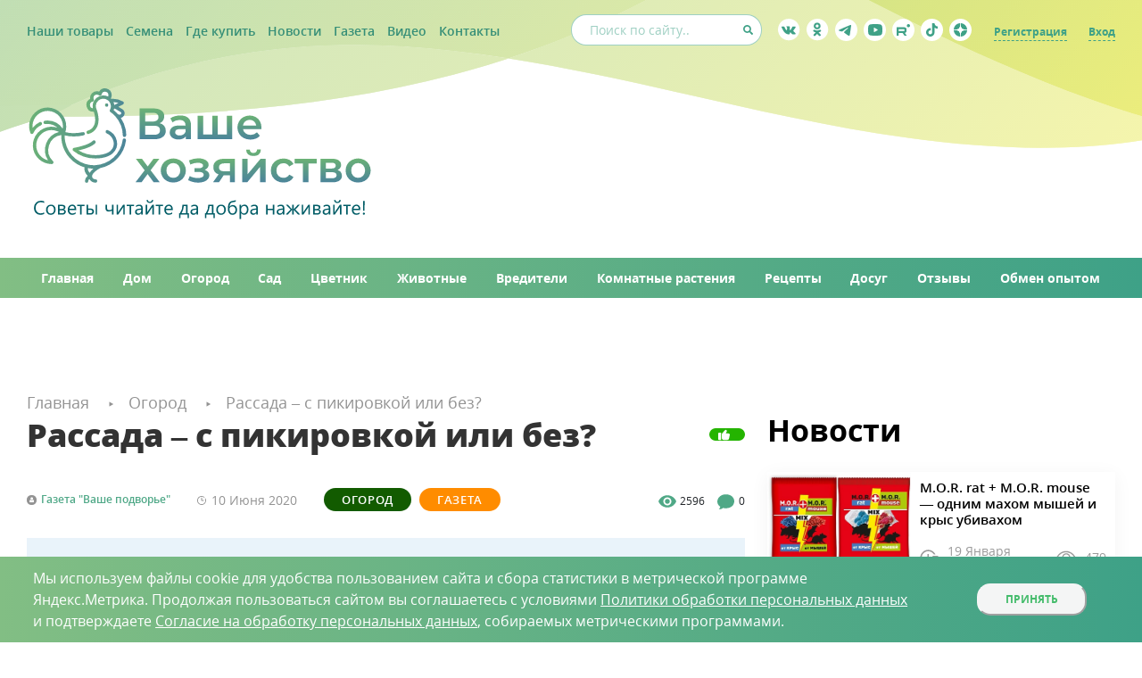

--- FILE ---
content_type: text/html; charset=UTF-8
request_url: https://www.vhoz.ru/articles/ogorod/rassada-s-pikirovkoy-ili-bez-/
body_size: 13545
content:
<!DOCTYPE html>
<html xmlns="http://www.w3.org/1999/xhtml" xml:lang="ru" lang="ru">
	<head>
		<link rel="preload" href="/bitrix/templates/promolink/fonts/open_sans/opensansbold.woff2" as="font" type="font/woff2" crossorigin>
		<link rel="preload" href="/bitrix/templates/promolink/fonts/open_sans/opensans.woff2" as="font" type="font/woff2" crossorigin>
		<link rel="preload" href="/bitrix/templates/promolink/fonts/open_sans/opensanssemibold.woff2" as="font" type="font/woff2" crossorigin>
		<link rel="preload" href="/bitrix/templates/promolink/fonts/open_sans/opensansitalic.woff2" as="font" type="font/woff2" crossorigin>
		
		<meta name="viewport" content="width=device-width, initial-scale=1.0, maximum-scale=1.0, user-scalable=no">
		<meta name="zen-verification" content="wsSkrlZzGGmhIp2U3W5yIkkpuDSqB6FMLqpzDKtinmFyYkVpR9yRqXXnm5Xpv19R" />
		<meta http-equiv="X-UA-Compatible" content="IE=edge" />
				<meta name="robots" content="index, follow" />
<meta name="description" content="Это зависит от наличия места для размещения растений. Если освещенного и теплого места мало, семена сеют в небольшие ящички, а через 3–4 недели сеянцы пикируют в отдельные горшочки или рассадные ящики и размещают в теплицах, на лоджиях, где к этому времени стало уже теплее. Если есть возможность, можно обойтись без пикировки. Хороших результатов можно достичь в обоих случаях." />
<link rel="canonical" href="https://www.vhoz.ru/articles/ogorod/rassada-s-pikirovkoy-ili-bez-/" />
<script data-skip-moving="true">(function(w, d, n) {var cl = "bx-core";var ht = d.documentElement;var htc = ht ? ht.className : undefined;if (htc === undefined || htc.indexOf(cl) !== -1){return;}var ua = n.userAgent;if (/(iPad;)|(iPhone;)/i.test(ua)){cl += " bx-ios";}else if (/Windows/i.test(ua)){cl += ' bx-win';}else if (/Macintosh/i.test(ua)){cl += " bx-mac";}else if (/Linux/i.test(ua) && !/Android/i.test(ua)){cl += " bx-linux";}else if (/Android/i.test(ua)){cl += " bx-android";}cl += (/(ipad|iphone|android|mobile|touch)/i.test(ua) ? " bx-touch" : " bx-no-touch");cl += w.devicePixelRatio && w.devicePixelRatio >= 2? " bx-retina": " bx-no-retina";if (/AppleWebKit/.test(ua)){cl += " bx-chrome";}else if (/Opera/.test(ua)){cl += " bx-opera";}else if (/Firefox/.test(ua)){cl += " bx-firefox";}ht.className = htc ? htc + " " + cl : cl;})(window, document, navigator);</script>

<link href="/bitrix/js/ui/bootstrap4/css/bootstrap.min.css?1632927221146519" type="text/css"  rel="stylesheet" />
<link href="/bitrix/templates/promolink/components/bitrix/news.detail/article/style.css?1646392062111" type="text/css"  rel="stylesheet" />
<link href="/bitrix/templates/promolink/components/bitrix/news.list/read_more/style.css?1592228194150" type="text/css"  rel="stylesheet" />
<link href="/bitrix/templates/promolink/components/bitrix/news.list/news_right_column_new/style.css?1657196907150" type="text/css"  rel="stylesheet" />
<link href="/bitrix/templates/promolink/components/bitrix/breadcrumb/.default/style.min.css?1592228194467" type="text/css"  data-template-style="true"  rel="stylesheet" />
<link href="/bitrix/components/niges/cookiesaccept/templates/.default/style.css?17594152913064" type="text/css"  data-template-style="true"  rel="stylesheet" />
<link href="/bitrix/templates/promolink/styles.css?17594835658494" type="text/css"  data-template-style="true"  rel="stylesheet" />
<link href="/bitrix/templates/promolink/fonts/open_sans/opensans.css?15922281942982" type="text/css"  data-template-style="true"  rel="stylesheet" />
<link href="/bitrix/templates/promolink/colors.css?15922281945075" type="text/css"  data-template-style="true"  rel="stylesheet" />
<link href="/bitrix/templates/promolink/main.css?1759489477101587" type="text/css"  data-template-style="true"  rel="stylesheet" />
<link href="/bitrix/templates/promolink/mobile.css?172432393939920" type="text/css"  data-template-style="true"  rel="stylesheet" />
<link href="/bitrix/templates/promolink/plugins/fancybox_3/jquery.fancybox.min.css?159222819410424" type="text/css"  data-template-style="true"  rel="stylesheet" />
<link href="/bitrix/templates/promolink/plugins/uniModal/unimodal.css?15922281942223" type="text/css"  data-template-style="true"  rel="stylesheet" />
<link href="/bitrix/templates/promolink/plugins/swiper-new/swiper-bundle.css?49916250016091" type="text/css"  data-template-style="true"  rel="stylesheet" />
<link href="/bitrix/templates/promolink/plugins/jshint/jshint.css?1592228194844" type="text/css"  data-template-style="true"  rel="stylesheet" />






 <style> .nca-cookiesaccept-line { box-sizing: border-box !important; margin: 0 !important; border: none !important; width: 100% !important; min-height: 10px !important; max-height: 250px !important; display: block; clear: both !important; padding: 12px !important; position: fixed; bottom: 0px !important; opacity: 1; transform: translateY(0%); z-index: 99999; } .nca-cookiesaccept-line > div { display: flex; align-items: center; } .nca-cookiesaccept-line > div > div { padding-left: 2%; padding-right: 4%; } .nca-cookiesaccept-line a { color: inherit; text-decoration:underline; } @media screen and (max-width:767px) { .nca-cookiesaccept-line > div > div { padding-left: 1%; padding-right: 1%; } } </style> 

				<title>Рассада – с пикировкой или без?</title>
<meta name="yandex-verification" content="28ad65f046e35081" />
	</head>
	<body>
		<div id="panel"></div>
		<div id="global100">
			<header>
				<div class="top-line">
	                <div class="content row-sb-center">
	                    <div class="top-links">
	                        <a href="/catalog/tovary_dlya_sada_i_ogoroda/">Наши товары</a>
	                        <a href="/catalog/semena/">Семена</a>
							<a href="/gde-kupit/">Где купить</a>
	                        <a href="/articles/novosti/">Новости</a>
	                        <a href="/articles/gazeta/">Газета</a>
							<!--<a href="/instrukcii/">Инструкции</a>-->
							<a href="/videos/">Видео</a>
							<a href="/contacts/">Контакты</a>
	                    </div>

	                    <div class="right-wrap row-sb-center">
	                        <form action="/search/" class="search-wrap">
	                            <input type="text" name="q" placeholder="Поиск по сайту.." autocomplete="off">
	                            <input type="submit">
	                        </form>

	                        <div class="socials-wrap">
	                        	<a href="https://vk.com/agrosemfond52" class="vk"></a><a href="https://ok.ru/vashehozyaistvo/" class="ok"></a><a href="https://t.me/vhozzz" class="tg"></a><a href="https://www.youtube.com/@vhoz/featured" class="youtube"></a><a href="https://rutube.ru/channel/46706314/" class="rutube"></a><a href="https://www.tiktok.com/@vashehozyaistvo?_t=ZS-8vwHvZiRlOp&_r=1" class="tiktok"></a><a href="https://dzen.ru/vhoz" class="zen"></a>	                        </div>

	                        <div class="personal-links">

					        	                            <a href="/registration/">Регистрация</a>
	                            <a href="/login/">Вход</a>
					            	                        	

	                        </div>
	                    </div>
	                </div>
	            </div>
	            <div class="logo-line">
	                <div class="content row-sb-center">
	                    <a href="/" class="logo">
	                        <img src="/bitrix/templates/promolink/style/logo.svg?12">
	                    </a>

	                    <div class="ad-block">
	                        <a href=""><img src=""></a>
	                    </div>
	                    <div class="menu_trigger"><span></span></div>
	                </div>
	            </div>
	            <nav class="nav-line">
	                <div class="content row-sb-start">
	                    <a href="/" class="ordinary"><span>Главная</span></a>
	                    <a href="/articles/dom/" class="ordinary"><span>Дом</span></a>
	                    <a href="/articles/ogorod/" class="ordinary"><span>Огород</span></a>
	                    <a href="/articles/sad/" class="ordinary"><span>Сад</span></a>
	                    <a href="/articles/tsvetnik/" class="ordinary"><span>Цветник</span></a>
	                    <a href="/articles/zhivotnye/" class="ordinary"><span>Животные</span></a>
	                    <a href="/articles/vrediteli/" class="ordinary"><span>Вредители</span></a>
	                    <a href="/articles/komnatnye-rasteniya/" class="ordinary"><span>Комнатные растения</span></a>
	                    <a href="/articles/retsepty/" class="ordinary"><span>Рецепты</span></a>
	                    <a href="/articles/dosug/" class="ordinary"><span>Досуг</span></a>
	                    <a href="/articles/otzyvy/" class="ordinary"><span>Отзывы</span></a>
	                    <a href="/articles/obmen-opytom/" class="ordinary"><span>Обмен опытом</span></a>
	                </div>
	            </nav>
	        </header>

	        		        			        <div class="add-mini-container screen">
		                <div class="content">
		                    <a href="" class="block" onclick="window.open($(this).attr('href')); return false;">
		                        <img src="">
		                    </a>
		                </div>
		            </div>
		                    				                    <div class="breadcrumbs-container content">
            
												<div class="breadcrumbs_wrap" itemscope itemtype="https://schema.org/BreadcrumbList">
			<span itemprop="itemListElement" itemscope itemtype="https://schema.org/ListItem">
				<a itemprop="item" href="/" class="bx-breadcrumb-item" id="bx_breadcrumb_0" >
					<span itemprop="name">
					Главная</span>
					<meta itemprop="position" content="1" />
				</a>
				</span>
			<span itemprop="itemListElement" itemscope itemtype="https://schema.org/ListItem">
				<a itemprop="item" href="/articles/ogorod/" class="bx-breadcrumb-item" id="bx_breadcrumb_1" >
					<span itemprop="name">
					Огород</span>
					<meta itemprop="position" content="2" />
				</a>
				</span>
			<a>Рассада – с пикировкой или без? </a></div>							
        	</div>
            <div class="screen main-screen">
                <div class="content">
            			
				
    <div class="two-columns to-right reset-margin">
        <div class="content row-sb-start">
            <div class="main_column">
                

    <section itemscope itemtype="http://schema.org/Article">
        <div class="new-page-container">
            <div class="main-top-wrap">
                <h1 itemprop="headline" class="left article-title">Рассада – с пикировкой или без? </h1>
                <div class="like-wrap">
                    	<span class="likes vs-likeit  vs-likeit-action" dataid="6539"><span class="vs-likeit-cnt"></span></span>
                </div>
            </div>
            <div class="top-wrap row-sb-center">
                <div class="left-block row-start-center">
                    <div class="author-name">Газета &quot;Ваше подворье&quot;</div>                    <div itemprop="datePublished" datetime="2026-01-18T10:12:40+03:00"
                         class="date-wrap">
                        <span class="day-month">10 Июня</span>
                        <span class="year">2020</span>
                    </div>
                    <div class="new-type-wrap">
                                                    <a href="/articles/ogorod/" class="new-type"
                               style="background-color:#125B00;">Огород</a>
                                                        <a href="/articles/gazeta/" class="new-type"
                               style="background-color:#FF8C00;">Газета</a>
                                                </div>
                </div>
                <div class="activity">
                    <span class="views" data-element-id="6539">2596</span>
                    <span class="comments int_value_comments_count_6539" id="">
                                    </span>
                </div>
            </div>

            
            <div id="toc" itemscope itemtype='https://www.schema.org/SiteNavigationElement'></div>

            <div class="main-text" itemprop="articleBody">
                <div class="alter_quote">    Это зависит от наличия места для размещения растений. Если освещенного и теплого места мало, семена сеют в небольшие ящички, а через 3–4 недели сеянцы пикируют в отдельные горшочки или рассадные ящики и размещают в теплицах, на лоджиях, где к этому времени стало уже теплее.  </div>  <div>    &nbsp;&nbsp;&nbsp; Если есть возможность, можно обойтись без пикировки. Хороших результатов можно достичь в обоих случаях. При выращивании с пикировкой семена сеют в посевные ящики. Расстояние между рядками – 3–5 см, между растениями в рядке — не менее 1 см. <br>  </div>    <div>   <div itemscope='' itemtype="http://schema.org/ImageObject"><a itemprop="contentUrl" href="#" class="photo-fancy-wrap pre_fancy object-fit-polyfill gallery"> <img  src="/upload/medialibrary/b7c/b7c1f39441b49c7e679179172b97d7fd.JPG" data-object-fit="cover" \></a></div>  </div>    <div>    &nbsp;&nbsp; Пикировку проводят при появлении 1–2 настоящих листьев. Накануне сеянцы хорошо проливают, отбраковывают слабые. Пересаживают осторожно, прищипывая корень на ⅓ для роста боковых корешков. Сеянцы заглубляют до семядольных листочков — для образования придаточных корней. Поливают и подсыпают сверху сухой грунт. <br>  </div>    <div>    &nbsp;&nbsp; При выращивании без пикировки семена сеют сразу в отдельные горшочки. Обязательно оставляют в горшке место для подсыпки грунта, чтобы образовались придаточные корни, тогда рассада станет крепче. Для томатов, перцев, баклажанов, огурцов диаметр горшочков – не менее 8–10 см.  </div>                </div>

            <div class="bottom-wrap row-sb-center">
                <div class="new-type-wrap">
                    <span class="m_title">Рубрики:</span>
                                            <a href="/articles/ogorod/" class="new-type"
                           style="background-color:#125B00;">Огород</a>
                                                <a href="/articles/gazeta/" class="new-type"
                           style="background-color:#FF8C00;">Газета</a>
                                        </div>

                <div class="social-wrapper">
                    <!-- <div class="button share-type"></div> -->
                    <div class="share_article">Поделитесь статьей!</div>
                                                            <div class="ya-share2" data-services="vkontakte,odnoklassniki,moimir,viber,whatsapp"></div>

                </div>

                <!--<div class="button with-icon keep-it">В закладки</div>-->

                <div class="like-it-wrap row-sb-center">
                    <span class="desc">Оцените статью:</span>
                    	<div class="button like-it likes vs-likeit  vs-likeit-action" dataid="6539">
    </div>
                </div>
            </div>

            <div class="read-more-wrap">
    <div class="m_title">Читайте ещё на эту тему</div>
    <div class="news simple-type">
						    <div class="block">
		        <a href="/articles/ogorod/rannie-tomaty-kak-poluchit-urozhay-v-iyune/" class="photo object-fit-polyfill">
		            <img src="/upload/iblock/462/dghqrmdh7qy7lr7adh24s8ercvwidht3.JPG" data-object-fit="cover">
		        </a>
		        <div class="info-wrap">
		            <a href="/articles/ogorod/rannie-tomaty-kak-poluchit-urozhay-v-iyune/" class="name">Ранние томаты: как получить урожай в июне</a>
		        </div>
		    </div>
						    <div class="block">
		        <a href="/articles/ogorod/pyatna-na-rassade-chto-delat-chem-lechit/" class="photo object-fit-polyfill">
		            <img src="/upload/iblock/8dd/knhutgwoe5hi4dq941bt3zjycqrsa8ne.JPG" data-object-fit="cover">
		        </a>
		        <div class="info-wrap">
		            <a href="/articles/ogorod/pyatna-na-rassade-chto-delat-chem-lechit/" class="name">Пятна на рассаде: что делать, чем лечить?</a>
		        </div>
		    </div>
						    <div class="block">
		        <a href="/articles/ogorod/vyrashchivanie-kapusty-dlya-nachinayushchikh/" class="photo object-fit-polyfill">
		            <img src="/upload/iblock/7b1/7b1ab7308cc74e8c746500b1f26a0ed4.JPG" data-object-fit="cover">
		        </a>
		        <div class="info-wrap">
		            <a href="/articles/ogorod/vyrashchivanie-kapusty-dlya-nachinayushchikh/" class="name">Выращивание капусты для начинающих</a>
		        </div>
		    </div>
		    </div>
</div>

            <div class="comments-container">
                <div class="m_title comment-title">Комментарии
                    <!-- <span class="comment-counter-wrap">(<span id="comment_counter">3</span>)</span>--></div>
                <div class="comments-area" id="comments_area">
                                        <!--
                    <div class="message">
                        <div class="photo object-fit-polyfill">
                            <img src="/style/test_human.jpg" data-object-fit="cover">
                        </div>
                        <div class="other-info">
                            <div class="top-wrap row-sb-end">
                                <div class="left row-start-end">
                                    <div class="name">Татьяна</div>
                                    <div class="status online">на сайте</div>
                                </div>
                                <div class="date-wrap">6 дней назад</div>
                            </div>
                            <div class="content-message">
                                Отличная статья. Очень полезная информация, понятно и доступно. Спасибо!!  А кто-нибудь пробовал следовать подобным советам?
                            </div>
                            <div class="reply button">Ответить</div>
                            <div class="answers">
                                <div class="message width-child">
                                    <div class="show-close button"></div>
                                    <div class="photo object-fit-polyfill">
                                        <img src="/style/test_human.jpg" data-object-fit="cover">
                                    </div>
                                    <div class="other-info">
                                        <div class="top-wrap row-sb-end">
                                            <div class="left row-start-end">
                                                <div class="name">Полина</div>
                                                <div class="status offline">не в сети</div>
                                            </div>
                                            <div class="date-wrap">6 дней назад</div>
                                        </div>
                                        <div class="content-message">
                                            Отличная статья. Очень полезная информация, понятно и доступно. Спасибо!!  А кто-нибудь пробовал следовать подобным советам?
                                        </div>
                                        <div class="reply button">Ответить</div>
                                        <div class="answers">
                                            <div class="message">
                                                <div class="photo object-fit-polyfill">
                                                    <img src="/style/test_human.jpg" data-object-fit="cover">
                                                </div>
                                                <div class="other-info">
                                                    <div class="top-wrap row-sb-end">
                                                        <div class="left row-start-end">
                                                            <div class="name">Татьяна</div>
                                                            <div class="status online">на сайте</div>
                                                        </div>
                                                        <div class="date-wrap">6 дней назад</div>
                                                    </div>
                                                    <div class="content-message">
                                                        Отличная статья. Очень полезная информация, понятно и доступно. Спасибо!!  А кто-нибудь пробовал следовать подобным советам?
                                                    </div>
                                                    <div class="reply button">Ответить</div>
                                                </div>
                                            </div>
                                        </div>
                                    </div>
                                </div>

                                <div class="message">
                                    <div class="photo object-fit-polyfill">
                                        <img src="/style/test_human.jpg" data-object-fit="cover">
                                    </div>
                                    <div class="other-info">
                                        <div class="top-wrap row-sb-end">
                                            <div class="left row-start-end">
                                                <div class="name">Татьяна</div>
                                                <div class="status online">на сайте</div>
                                            </div>
                                            <div class="date-wrap">6 дней назад</div>
                                        </div>
                                        <div class="content-message">
                                            Отличная статья. Очень полезная информация, понятно и доступно. Спасибо!!  А кто-нибудь пробовал следовать подобным советам?
                                        </div>
                                        <div class="reply button">Ответить</div>
                                    </div>
                                </div>
                            </div>
                        </div>
                    </div>-->
                </div>

                <div class="write-comment-area">
                    <div class="m_title">Написать комментарий</div>
                    <textarea placeholder="Комментарий:" id="comment_text"></textarea>

                                            <input type="text" name="anonim_name" placeholder="Введите имя">
                    
                                        <div class="buttons-container">
                        <div class="button with-icon message" id="add_comment_button"
                             data-art-id="6539" data-response-to="">Отправить
                        </div>
                    </div>
                    <div class="article-subscribe-wrap">
                    <span class="checkbox-wrap">
                        <input type="checkbox" name="subsribe_on_article" value="1" id="subscribe_check">
                        <label for="subscribe_check"><span class="galka"></span> <span class="desc">Подписаться на комментарии к этой статье</span></label>
                    </span>
                    </div>
                </div>
            </div>
        </div>
    </section>

                </div>
            <div class="right_column">
                
<div class="m_title ">Новости</div>

<div class="item small_margin">
    <div class="news list-type separated">

                    
            <div class="block">
                <a href="/articles/novosti/m-o-r-rat-m-o-r-mouse-odnim-makhom-myshey-i-krys-ubivakhom/" class="image">
                    <img src="/upload/resize_cache/iblock/2ec/360_360_1/fom9ilb7t1lr8fc8q2bq8iyr7iol6icp.jpg" alt="M.O.R. rat + M.O.R. mouse — одним махом мышей и крыс убивахом">
                </a>
                <div class="body">
                    <div class="top">
                        <a href="/articles/novosti/m-o-r-rat-m-o-r-mouse-odnim-makhom-myshey-i-krys-ubivakhom/" class="name">M.O.R. rat + M.O.R. mouse — одним махом мышей и крыс убивахом</a>
                    </div>
                    <div class="bottom">
                        <div class="icon-item">
                            <div class="icon">
                                <img src="/bitrix/templates/promolink/style/time-gray.svg">
                            </div>
                            <span>19 Января 2026</span>
                        </div>
                        <div class="icon-item">
                            <div class="icon">
                                <img src="/bitrix/templates/promolink/style/views-gray.svg">
                            </div>
                            <span class="views" data-element-id="15304">479</span>
                        </div>
                    </div>
                </div>
            </div>

                    
            <div class="block">
                <a href="/articles/novosti/blokbaster-yarkiy-stil-i-komfort-primeneniya/" class="image">
                    <img src="/upload/resize_cache/iblock/8ef/360_360_1/eza6po49xroydoh8jk67y30sh12px66x.jpg" alt="«Блокбастер» - яркий стиль и комфорт применения!">
                </a>
                <div class="body">
                    <div class="top">
                        <a href="/articles/novosti/blokbaster-yarkiy-stil-i-komfort-primeneniya/" class="name">«Блокбастер» - яркий стиль и комфорт применения!</a>
                    </div>
                    <div class="bottom">
                        <div class="icon-item">
                            <div class="icon">
                                <img src="/bitrix/templates/promolink/style/time-gray.svg">
                            </div>
                            <span>19 Января 2026</span>
                        </div>
                        <div class="icon-item">
                            <div class="icon">
                                <img src="/bitrix/templates/promolink/style/views-gray.svg">
                            </div>
                            <span class="views" data-element-id="15303">176</span>
                        </div>
                    </div>
                </div>
            </div>

                    
            <div class="block">
                <a href="/articles/novosti/lovchiy-kovrik-kotofey-kapkan-dlya-krys-i-myshey/" class="image">
                    <img src="/upload/resize_cache/iblock/a46/360_360_1/xlvpfkvyq1kxmjucslcv11fzzeskcris.jpg" alt="Ловчий коврик «Котофей» - капкан для крыс и мышей!">
                </a>
                <div class="body">
                    <div class="top">
                        <a href="/articles/novosti/lovchiy-kovrik-kotofey-kapkan-dlya-krys-i-myshey/" class="name">Ловчий коврик «Котофей» - капкан для крыс и мышей!</a>
                    </div>
                    <div class="bottom">
                        <div class="icon-item">
                            <div class="icon">
                                <img src="/bitrix/templates/promolink/style/time-gray.svg">
                            </div>
                            <span>23 Декабря 2025</span>
                        </div>
                        <div class="icon-item">
                            <div class="icon">
                                <img src="/bitrix/templates/promolink/style/views-gray.svg">
                            </div>
                            <span class="views" data-element-id="15222">1382</span>
                        </div>
                    </div>
                </div>
            </div>

                    
            <div class="block">
                <a href="/articles/novosti/vermikulit-nadezhnyy-drug-sadovoda-i-ogorodnika/" class="image">
                    <img src="/upload/resize_cache/iblock/0f0/360_360_1/kb871jj3ybn0u9ozyrxu0zsvi2rcnp83.jpg" alt="Вермикулит — надежный друг садовода и огородника">
                </a>
                <div class="body">
                    <div class="top">
                        <a href="/articles/novosti/vermikulit-nadezhnyy-drug-sadovoda-i-ogorodnika/" class="name">Вермикулит — надежный друг садовода и огородника</a>
                    </div>
                    <div class="bottom">
                        <div class="icon-item">
                            <div class="icon">
                                <img src="/bitrix/templates/promolink/style/time-gray.svg">
                            </div>
                            <span>13 Ноября 2025</span>
                        </div>
                        <div class="icon-item">
                            <div class="icon">
                                <img src="/bitrix/templates/promolink/style/views-gray.svg">
                            </div>
                            <span class="views" data-element-id="14900">4399</span>
                        </div>
                    </div>
                </div>
            </div>

                    
            <div class="block">
                <a href="/articles/novosti/detskie-repellenty-teper-prosto-dariki-/" class="image">
                    <img src="/upload/resize_cache/iblock/f1d/360_360_1/h0k6bok87vv3uvy06cl2fmjog98jxh39.jpg" alt="Детские репелленты: теперь - просто «Дарики»!">
                </a>
                <div class="body">
                    <div class="top">
                        <a href="/articles/novosti/detskie-repellenty-teper-prosto-dariki-/" class="name">Детские репелленты: теперь - просто «Дарики»!</a>
                    </div>
                    <div class="bottom">
                        <div class="icon-item">
                            <div class="icon">
                                <img src="/bitrix/templates/promolink/style/time-gray.svg">
                            </div>
                            <span>18 Июля 2025</span>
                        </div>
                        <div class="icon-item">
                            <div class="icon">
                                <img src="/bitrix/templates/promolink/style/views-gray.svg">
                            </div>
                            <span class="views" data-element-id="14010">6446</span>
                        </div>
                    </div>
                </div>
            </div>

        
    </div>
</div>

<style>
    .right_column .m_title {
        line-height: 1em;
    }

    .item:not(.gray-type) .news.list-type .block {
        background: #FFFFFF;
        box-shadow: 0px 4px 20px rgba(0, 0, 0, 0.05);
        transition: all .3s ease-in-out;
        min-height: 100px;
        display: flex;
        margin-top: 12px;
        padding: 0;
        border-bottom: none;
    }

    .news.list-type .block:first-child {
        margin-top: 0;
    }

    .news.list-type .block:hover {
        box-shadow: 0px 4px 20px rgba(0, 0, 0, 0.1);
    }

    .news.list-type .block:hover .body .name {
        text-decoration: underline;
    }

    .news.list-type .block .image {
        position: relative;
        flex: 0 0 30%;
        max-width: 30%;
        width: 100%;
        overflow: hidden;
    }

    .news.list-type .block .image>img {
        position: absolute;
        top: 0;
        left: 0;
        bottom: 0;
        width: 100%;
        height: auto;
        object-fit: cover;
        margin: auto;
    }

    .news.list-type .block .body {
        flex: 0 1 70%;
        max-width: 70%;
        padding: 16px 20px;
        display: flex;
        flex-direction: column;
    }

    .news.list-type .block .body>.top {
        flex: 1 0 auto;
    }

    .news.list-type .block .body>.bottom {
        flex: 0 1 auto;
        display: flex;
        align-items: center;
        margin-top: 20px;
    }

    .news.list-type .block .body .name {
        font-size: 15px;
        font-weight: 600;
        line-height: 1.2em;
        text-decoration: none;
        color: #000;
        display: block;
    }

    .news.list-type .block .body .icon-item {
        display: flex;
        align-items: center;
        margin-left: 20px;
    }

    .news.list-type .block .body .icon-item:first-child {
        margin-left: 0;
    }

    .news.list-type .block .body .icon-item>* {
        margin-left: 10px;
    }

    .news.list-type .block .body .icon-item .icon {
        width: 22px;
        height: 22px;
        display: flex;
        align-items: center;
        justify-content: center;
    }

    .news.list-type .block .body .icon-item .icon>img {
        width: 100%;
        height: 100%;
        object-fit: contain;
        object-position: center;
    }

    .news.list-type .block .body .icon-item> :first-child {
        margin-left: 0;
    }

    .right_column .m_title.m_title_offset{
        margin-top: 30px !important;
    }

    .news.list-type .block .body .icon-item>span {
        font-size: 14px;
        font-weight: 400;
        line-height: 1em;
        color: #9A9A9A;
    }

    @media only screen and (max-width: 699px) {
        .news.list-type .block .image {
            flex: 0 0 40%;
            max-width: 40%;
        }

        .news.list-type .block .body {
            flex: 0 1 60%;
            max-width: 60%;
            padding: 10px;
        }

        .news.list-type .block .body .name {
            font-size: 12px;
        }

        .news.list-type .block .body .icon-item>span {
            font-size: 12px;
        }

        .news.list-type .block .body .icon-item:last-child {
            display: none;
        }
    }

    @media only screen and (min-device-width : 768px) and (max-device-width : 1024px) and (orientation : portrait),
    (max-width : 1023px) and (min-width : 700px) {
        .news.list-type .block .image {
            flex: 0 0 40%;
            max-width: 40%;
        }

        .news.list-type .block .body {
            flex: 0 1 60%;
            max-width: 60%;
            padding: 8px 10px;
        }

        .news.list-type .block .body .name {
            font-size: 12px;
        }

        .news.list-type .block .body .icon-item>span {
            font-size: 12px;
        }

        .news.list-type .block .body .icon-item:last-child {
            display: none;
        }
    }

    /* ipad landscape */
    @media only screen and (min-width : 768px) and (max-width : 1200px) {
        .news.list-type .block .image {
            flex: 0 0 40%;
            max-width: 40%;
        }

        .news.list-type .block .body {
            flex: 0 1 60%;
            max-width: 60%;
            padding: 8px 10px;
        }

        .news.list-type .block .body .name {
            font-size: 12px;
        }

        .news.list-type .block .body .icon-item>span {
            font-size: 12px;
        }

        .news.list-type .block .body .icon-item:last-child {
            display: none;
        }
    }

    @media only screen and (min-width: 1200px) and (max-width: 1579px) {
        .news.list-type .block .body {
            padding: 8px 10px;
        }
    }
</style>
                                 
                                                
<div class="m_title m_title_offset">Последние материалы</div>

<div class="item small_margin">
    <div class="news list-type separated">

                    
            <div class="block">
                <a href="/articles/sad/sorbaroniya-uluchshennaya-chernoplodka-urozhaynaya-vkusnaya-i-krasivaya/" class="image">
                    <img src="/upload/resize_cache/iblock/621/360_360_1/g1f0eet5ua27ou5bnfng0kqtsuoxox79.JPG" alt="Сорбарония — улучшенная черноплодка, урожайная, вкусная и красивая">
                </a>
                <div class="body">
                    <div class="top">
                        <a href="/articles/sad/sorbaroniya-uluchshennaya-chernoplodka-urozhaynaya-vkusnaya-i-krasivaya/" class="name">Сорбарония — улучшенная черноплодка, урожайная, вкусная и красивая</a>
                    </div>
                    <div class="bottom">
                        <div class="icon-item">
                            <div class="icon">
                                <img src="/bitrix/templates/promolink/style/time-gray.svg">
                            </div>
                            <span>21 Января 2026</span>
                        </div>
                        <div class="icon-item">
                            <div class="icon">
                                <img src="/bitrix/templates/promolink/style/views-gray.svg">
                            </div>
                            <span class="views" data-element-id="15321">2327</span>
                        </div>
                    </div>
                </div>
            </div>

                    
            <div class="block">
                <a href="/articles/tsvetnik/titoniya-meksikanskiy-podsolnukh-opisanie-vidy-i-sorta-posadka-i-ukhod/" class="image">
                    <img src="/upload/resize_cache/iblock/840/360_360_1/8haj2m47jq8ynzccotyzo970l8cm5sxb.JPG" alt="Титония (мексиканский подсолнух): описание, виды и сорта, посадка и уход">
                </a>
                <div class="body">
                    <div class="top">
                        <a href="/articles/tsvetnik/titoniya-meksikanskiy-podsolnukh-opisanie-vidy-i-sorta-posadka-i-ukhod/" class="name">Титония (мексиканский подсолнух): описание, виды и сорта, посадка и уход</a>
                    </div>
                    <div class="bottom">
                        <div class="icon-item">
                            <div class="icon">
                                <img src="/bitrix/templates/promolink/style/time-gray.svg">
                            </div>
                            <span>21 Января 2026</span>
                        </div>
                        <div class="icon-item">
                            <div class="icon">
                                <img src="/bitrix/templates/promolink/style/views-gray.svg">
                            </div>
                            <span class="views" data-element-id="15320">262</span>
                        </div>
                    </div>
                </div>
            </div>

                    
            <div class="block">
                <a href="/articles/komnatnye-rasteniya/stromanta-vidy-i-sorta-vyrashchivanie-i-ukhod/" class="image">
                    <img src="/upload/resize_cache/iblock/4e4/360_360_1/93lx5qgxohksin1lqaqinb21fias6j3u.jpg" alt="Строманта: виды и сорта, выращивание и уход">
                </a>
                <div class="body">
                    <div class="top">
                        <a href="/articles/komnatnye-rasteniya/stromanta-vidy-i-sorta-vyrashchivanie-i-ukhod/" class="name">Строманта: виды и сорта, выращивание и уход</a>
                    </div>
                    <div class="bottom">
                        <div class="icon-item">
                            <div class="icon">
                                <img src="/bitrix/templates/promolink/style/time-gray.svg">
                            </div>
                            <span>21 Января 2026</span>
                        </div>
                        <div class="icon-item">
                            <div class="icon">
                                <img src="/bitrix/templates/promolink/style/views-gray.svg">
                            </div>
                            <span class="views" data-element-id="15319">155</span>
                        </div>
                    </div>
                </div>
            </div>

                    
            <div class="block">
                <a href="/articles/tsvetnik/donnik-belyy-opisanie-primenenie-vyrashchivanie/" class="image">
                    <img src="/upload/resize_cache/iblock/788/360_360_1/sr5fhb9xd4eharac12zeq32f915tp2s4.jpg" alt="Донник белый: описание, применение, выращивание">
                </a>
                <div class="body">
                    <div class="top">
                        <a href="/articles/tsvetnik/donnik-belyy-opisanie-primenenie-vyrashchivanie/" class="name">Донник белый: описание, применение, выращивание</a>
                    </div>
                    <div class="bottom">
                        <div class="icon-item">
                            <div class="icon">
                                <img src="/bitrix/templates/promolink/style/time-gray.svg">
                            </div>
                            <span>21 Января 2026</span>
                        </div>
                        <div class="icon-item">
                            <div class="icon">
                                <img src="/bitrix/templates/promolink/style/views-gray.svg">
                            </div>
                            <span class="views" data-element-id="15318">143</span>
                        </div>
                    </div>
                </div>
            </div>

                    
            <div class="block">
                <a href="/articles/tsvetnik/pupavka-krasilnaya-opisanie-sorta-vyrashchivanie-i-ukhod/" class="image">
                    <img src="/upload/resize_cache/iblock/d96/360_360_1/sy1zn59le0fr5l67fzixyvo28aos8yqj.JPG" alt="Пупавка красильная: описание, сорта, выращивание и уход">
                </a>
                <div class="body">
                    <div class="top">
                        <a href="/articles/tsvetnik/pupavka-krasilnaya-opisanie-sorta-vyrashchivanie-i-ukhod/" class="name">Пупавка красильная: описание, сорта, выращивание и уход</a>
                    </div>
                    <div class="bottom">
                        <div class="icon-item">
                            <div class="icon">
                                <img src="/bitrix/templates/promolink/style/time-gray.svg">
                            </div>
                            <span>21 Января 2026</span>
                        </div>
                        <div class="icon-item">
                            <div class="icon">
                                <img src="/bitrix/templates/promolink/style/views-gray.svg">
                            </div>
                            <span class="views" data-element-id="15317">107</span>
                        </div>
                    </div>
                </div>
            </div>

        
    </div>
</div>

<style>
    .right_column .m_title {
        line-height: 1em;
    }

    .item:not(.gray-type) .news.list-type .block {
        background: #FFFFFF;
        box-shadow: 0px 4px 20px rgba(0, 0, 0, 0.05);
        transition: all .3s ease-in-out;
        min-height: 100px;
        display: flex;
        margin-top: 12px;
        padding: 0;
        border-bottom: none;
    }

    .news.list-type .block:first-child {
        margin-top: 0;
    }

    .news.list-type .block:hover {
        box-shadow: 0px 4px 20px rgba(0, 0, 0, 0.1);
    }

    .news.list-type .block:hover .body .name {
        text-decoration: underline;
    }

    .news.list-type .block .image {
        position: relative;
        flex: 0 0 30%;
        max-width: 30%;
        width: 100%;
        overflow: hidden;
    }

    .news.list-type .block .image>img {
        position: absolute;
        top: 0;
        left: 0;
        bottom: 0;
        width: 100%;
        height: auto;
        object-fit: cover;
        margin: auto;
    }

    .news.list-type .block .body {
        flex: 0 1 70%;
        max-width: 70%;
        padding: 16px 20px;
        display: flex;
        flex-direction: column;
    }

    .news.list-type .block .body>.top {
        flex: 1 0 auto;
    }

    .news.list-type .block .body>.bottom {
        flex: 0 1 auto;
        display: flex;
        align-items: center;
        margin-top: 20px;
    }

    .news.list-type .block .body .name {
        font-size: 15px;
        font-weight: 600;
        line-height: 1.2em;
        text-decoration: none;
        color: #000;
        display: block;
    }

    .news.list-type .block .body .icon-item {
        display: flex;
        align-items: center;
        margin-left: 20px;
    }

    .news.list-type .block .body .icon-item:first-child {
        margin-left: 0;
    }

    .news.list-type .block .body .icon-item>* {
        margin-left: 10px;
    }

    .news.list-type .block .body .icon-item .icon {
        width: 22px;
        height: 22px;
        display: flex;
        align-items: center;
        justify-content: center;
    }

    .news.list-type .block .body .icon-item .icon>img {
        width: 100%;
        height: 100%;
        object-fit: contain;
        object-position: center;
    }

    .news.list-type .block .body .icon-item> :first-child {
        margin-left: 0;
    }

    .right_column .m_title.m_title_offset{
        margin-top: 30px !important;
    }

    .news.list-type .block .body .icon-item>span {
        font-size: 14px;
        font-weight: 400;
        line-height: 1em;
        color: #9A9A9A;
    }

    @media only screen and (max-width: 699px) {
        .news.list-type .block .image {
            flex: 0 0 40%;
            max-width: 40%;
        }

        .news.list-type .block .body {
            flex: 0 1 60%;
            max-width: 60%;
            padding: 10px;
        }

        .news.list-type .block .body .name {
            font-size: 12px;
        }

        .news.list-type .block .body .icon-item>span {
            font-size: 12px;
        }

        .news.list-type .block .body .icon-item:last-child {
            display: none;
        }
    }

    @media only screen and (min-device-width : 768px) and (max-device-width : 1024px) and (orientation : portrait),
    (max-width : 1023px) and (min-width : 700px) {
        .news.list-type .block .image {
            flex: 0 0 40%;
            max-width: 40%;
        }

        .news.list-type .block .body {
            flex: 0 1 60%;
            max-width: 60%;
            padding: 8px 10px;
        }

        .news.list-type .block .body .name {
            font-size: 12px;
        }

        .news.list-type .block .body .icon-item>span {
            font-size: 12px;
        }

        .news.list-type .block .body .icon-item:last-child {
            display: none;
        }
    }

    /* ipad landscape */
    @media only screen and (min-width : 768px) and (max-width : 1200px) {
        .news.list-type .block .image {
            flex: 0 0 40%;
            max-width: 40%;
        }

        .news.list-type .block .body {
            flex: 0 1 60%;
            max-width: 60%;
            padding: 8px 10px;
        }

        .news.list-type .block .body .name {
            font-size: 12px;
        }

        .news.list-type .block .body .icon-item>span {
            font-size: 12px;
        }

        .news.list-type .block .body .icon-item:last-child {
            display: none;
        }
    }

    @media only screen and (min-width: 1200px) and (max-width: 1579px) {
        .news.list-type .block .body {
            padding: 8px 10px;
        }
    }
</style>                                <div class="item socials-widgets">
    <div class="m_title">Наши соцсети</div>

        <div id="ok_group_widget"></div>
        <div id="vk_groups"></div>
        <style>
        .socials-widgets #ok_group_widget>iframe {
            width: 100% !important;
        }

        .socials-widgets #ok_group_widget .ext-widget-group_content_inner {
            overflow: hidden;
        }
    </style>
    
</div>                <a href="https://t.me/+qcusetYYj9wzNDJi" target="_blank"> <img src="/bitrix/templates/promolink/style/tg_2.jpg"></a>
            </div>
        </div>
    </div>
    	    <!--a href="https://t.me/+qcusetYYj9wzNDJi" target="_blank"> <img src="/bitrix/templates/promolink/style/tg_2.jpg"></a>
        <div class="tg_widget" id="tg_widget"-->

    <br>

            </div>
        
        </div>

        <div class="mail_subscribe">
    <div class="content">
        <div class="block head">
            Подпишитесь на<br>
            новости портала
        </div>
        <div class="form">
            <form id="subscribe_bottom">
                <div class="string">
                    <input type="text" name="name" placeholder="Ваше имя">
                    <input type="text" name="email" placeholder="Введите e-mail">
                    <div class="button" onclick="subscribe_bottom();">Подписаться</div>
                </div>
                <div class="string position-relative mt-3 align-items-start">
                    <span class="checkbox-wrap">
                        <input type="checkbox" name="checkbox_agreement_subscribe" value="1" id="agreement_subscribe" required>
                        <label for="agreement_subscribe">
                            <span class="galka"></span> <span class="input-name">Принимаю условия <a href="/user-agreement/" rel="nofollow" target="_blank">Пользовательского соглашения</a> в&nbsp;целях получения рассылки</span></label>
                    </span>
                </div>
            </form>
        </div>
    </div>
</div>

		</div>
        <footer>
            <div class="top-line">
                <div class="content row-sb-center">
                    <div class="footer-links">
                        <a href="/o-proekte/">О проекте</a>
                        <a href="/vakansii/">Вакансии</a>
                        <a href="/kontraktnoe-proizvodstvo/">Контрактное производство</a>
                        <a href="/contacts/">Контакты</a>
                    </div>
                    <div class="contacts-wrap row-sb-center">
                        <div class="contacts-data">
                            <span class="address">Нижний Новгород, Базовый проезд, д. 9</span>
                            <a href="tel:8 (831) 221-35-34" class="phone">8 (831) 221-35-34</a>
                            <a href="mailto:vh@vhoz.ru" class="email">vh@vhoz.ru</a>
                        </div>
                        <div class="socials-wrap">
                            <a href="https://vk.com/agrosemfond52" class="vk"></a><a href="https://ok.ru/vashehozyaistvo/" class="ok"></a><a href="https://t.me/vhozzz" class="tg"></a><a href="https://www.youtube.com/@vhoz/featured" class="youtube"></a><a href="https://rutube.ru/channel/46706314/" class="rutube"></a><a href="https://www.tiktok.com/@vashehozyaistvo?_t=ZS-8vwHvZiRlOp&_r=1" class="tiktok"></a><a href="https://dzen.ru/vhoz" class="zen"></a>                        </div>
                    </div>
                </div>
            </div>
            <div class="bottom-line">
                <div class="content">
                    <div>ООО «Ваше хозяйство» &copy; 2019-2026</div>
                    <div>Настоящий портал носит исключительно информационный характер и ни при каких условиях не является публичной офертой, определяемой положениями статьи 437 (2) Гражданского кодекса Российской Федерации. Информация является достоверной на момент публикации</div><br>
		    <div><a href="/privacy/" rel="nofollow" target="_blank">Положение об обработке персональных данных</a><br>
		         <a href="/user-agreement/" rel="nofollow" target="_blank">Пользовательское соглашение</a></div>
                </div>
            </div>
        </footer>

<!-- Yandex.Metrika counter -->  <noscript><div><img src="https://mc.yandex.ru/watch/89103" style="position:absolute; left:-9999px;" alt="" /></div></noscript> <!-- /Yandex.Metrika counter -->

    <!-- Top.Mail.Ru counter -->
<noscript><div><img src="https://top-fwz1.mail.ru/counter?id=3259719;js=na" style="position:absolute;left:-9999px;" alt="Top.Mail.Ru" /></div></noscript>
<!-- /Top.Mail.Ru counter -->

	<script>if(!window.BX)window.BX={};if(!window.BX.message)window.BX.message=function(mess){if(typeof mess==='object'){for(let i in mess) {BX.message[i]=mess[i];} return true;}};</script>
<script>(window.BX||top.BX).message({"JS_CORE_LOADING":"Загрузка...","JS_CORE_NO_DATA":"- Нет данных -","JS_CORE_WINDOW_CLOSE":"Закрыть","JS_CORE_WINDOW_EXPAND":"Развернуть","JS_CORE_WINDOW_NARROW":"Свернуть в окно","JS_CORE_WINDOW_SAVE":"Сохранить","JS_CORE_WINDOW_CANCEL":"Отменить","JS_CORE_WINDOW_CONTINUE":"Продолжить","JS_CORE_H":"ч","JS_CORE_M":"м","JS_CORE_S":"с","JSADM_AI_HIDE_EXTRA":"Скрыть лишние","JSADM_AI_ALL_NOTIF":"Показать все","JSADM_AUTH_REQ":"Требуется авторизация!","JS_CORE_WINDOW_AUTH":"Войти","JS_CORE_IMAGE_FULL":"Полный размер"});</script><script>BX.Runtime.registerExtension({"name":"main.core","namespace":"BX","loaded":true});</script>
<script>BX.setJSList(["\/bitrix\/js\/main\/core\/core_ajax.js","\/bitrix\/js\/main\/core\/core_promise.js","\/bitrix\/js\/main\/polyfill\/promise\/js\/promise.js","\/bitrix\/js\/main\/loadext\/loadext.js","\/bitrix\/js\/main\/loadext\/extension.js","\/bitrix\/js\/main\/polyfill\/promise\/js\/promise.js","\/bitrix\/js\/main\/polyfill\/find\/js\/find.js","\/bitrix\/js\/main\/polyfill\/includes\/js\/includes.js","\/bitrix\/js\/main\/polyfill\/matches\/js\/matches.js","\/bitrix\/js\/ui\/polyfill\/closest\/js\/closest.js","\/bitrix\/js\/main\/polyfill\/fill\/main.polyfill.fill.js","\/bitrix\/js\/main\/polyfill\/find\/js\/find.js","\/bitrix\/js\/main\/polyfill\/matches\/js\/matches.js","\/bitrix\/js\/main\/polyfill\/core\/dist\/polyfill.bundle.js","\/bitrix\/js\/main\/core\/core.js","\/bitrix\/js\/main\/polyfill\/intersectionobserver\/js\/intersectionobserver.js","\/bitrix\/js\/main\/lazyload\/dist\/lazyload.bundle.js","\/bitrix\/js\/main\/polyfill\/core\/dist\/polyfill.bundle.js","\/bitrix\/js\/main\/parambag\/dist\/parambag.bundle.js"]);
</script>
<script>BX.Runtime.registerExtension({"name":"ui.dexie","namespace":"BX.DexieExport","loaded":true});</script>
<script>BX.Runtime.registerExtension({"name":"ls","namespace":"window","loaded":true});</script>
<script>BX.Runtime.registerExtension({"name":"fx","namespace":"window","loaded":true});</script>
<script>BX.Runtime.registerExtension({"name":"fc","namespace":"window","loaded":true});</script>
<script>BX.Runtime.registerExtension({"name":"jquery3","namespace":"window","loaded":true});</script>
<script>BX.Runtime.registerExtension({"name":"ui.bootstrap4","namespace":"window","loaded":true});</script>
<script>(window.BX||top.BX).message({"LANGUAGE_ID":"ru","FORMAT_DATE":"DD.MM.YYYY","FORMAT_DATETIME":"DD.MM.YYYY HH:MI:SS","COOKIE_PREFIX":"BITRIX_SM","SERVER_TZ_OFFSET":"10800","UTF_MODE":"Y","SITE_ID":"s1","SITE_DIR":"\/","USER_ID":"","SERVER_TIME":1769092387,"USER_TZ_OFFSET":0,"USER_TZ_AUTO":"Y","bitrix_sessid":"a9cf3c1317e2e54cf99be4728c7fe981"});</script><script  src="/bitrix/cache/js/s1/promolink/kernel_main/kernel_main_v1.js?1759491907158483"></script>
<script src="/bitrix/js/ui/dexie/dist/dexie.bundle.min.js?1756724571102530"></script>

<script src="/bitrix/js/main/jquery/jquery-3.6.0.min.js?168570652089501"></script>
<script src="/bitrix/js/ui/bootstrap4/js/bootstrap.min.js?159222816354924"></script>
<script src="/bitrix/js/vasoft.likeit/likeit.min.js?16744850222753"></script>
<script>BX.setJSList(["\/bitrix\/js\/main\/core\/core_fx.js","\/bitrix\/js\/main\/session.js","\/bitrix\/js\/main\/pageobject\/dist\/pageobject.bundle.js","\/bitrix\/js\/main\/core\/core_window.js","\/bitrix\/js\/main\/date\/main.date.js","\/bitrix\/js\/main\/core\/core_date.js","\/bitrix\/js\/main\/utils.js","\/bitrix\/templates\/promolink\/plugins\/jquery.min.js","\/bitrix\/templates\/promolink\/plugins\/fancybox_3\/jquery.fancybox.min.js","\/bitrix\/templates\/promolink\/plugins\/uniModal\/unimodal.js","\/bitrix\/templates\/promolink\/plugins\/swiper-new\/swiper-bundle.js","\/bitrix\/templates\/promolink\/plugins\/jshint\/jshint.js","\/bitrix\/templates\/promolink\/main.js"]);</script>
<script type="text/javascript">
if (window == window.top) {
	document.addEventListener("DOMContentLoaded", function() {
		var div = document.createElement("div"); div.innerHTML = ' <div id="nca-cookiesaccept-line" class="nca-cookiesaccept-line style-3 "> <div id="nca-nca-position-left"id="nca-bar" class="nca-bar nca-style- nca-animation-none nca-position-left"> <div class="nca-cookiesaccept-line-text">Мы используем файлы cookie для удобства пользованием сайта и сбора статистики в метрической программе Яндекс.Метрика. Продолжая пользоваться сайтом вы соглашаетесь с условиями <a href="/privacy/" rel="nofollow" target="_blank">Политики обработки персональных данных</a> и подтверждаете <a href="/user-agreement/" rel="nofollow" target="_blank">Согласие на обработку персональных данных</a>, собираемых метрическими программами.</div> <div><button type="button" class="goto-category" id="nca-cookiesaccept-line-accept-btn" onclick="ncaCookieAcceptBtn()" >Принять</button></div> </div> </div> ';
		document.body.appendChild(div);
	});
}
function ncaCookieAcceptBtn(){
	var alertWindow = document.getElementById("nca-cookiesaccept-line"); alertWindow.remove();
	var cookie_string = "NCA_COOKIE_ACCEPT_1" + "=" + escape("Y");
	var expires = new Date((new Date).getTime() + (1000 * 60 * 60 * 24 * 1500));
	cookie_string += "; expires=" + expires.toUTCString();
	cookie_string += "; path=" + escape ("/");
	document.cookie = cookie_string;
}
function ncaCookieAcceptCheck(){
	var closeCookieValue = "N";
	var value = "; " + document.cookie;
	var parts = value.split("; " + "NCA_COOKIE_ACCEPT_1" + "=");
	if (parts.length == 2) {
		closeCookieValue = parts.pop().split(";").shift();
	}
	if(closeCookieValue != "Y") {
		/*document.head.insertAdjacentHTML("beforeend", "<style>#nca-cookiesaccept-line {display:flex}</style>")*/
	} else {
		document.head.insertAdjacentHTML("beforeend", "<style>#nca-cookiesaccept-line {display:none}</style>")
	}
}
ncaCookieAcceptCheck();
</script>
<script  src="/bitrix/cache/js/s1/promolink/template_d76a35df3412510e77ebfde872301a98/template_d76a35df3412510e77ebfde872301a98_v1.js?1759491901304279"></script>

<script>
                        $(document).ready(function () {
                            getCommentsCount([6539], '.int_value_comments_count_');
                        });
                    </script>
<script src="https://yastatic.net/es5-shims/0.0.2/es5-shims.min.js"></script>
<script src="https://yastatic.net/share2/share.js"></script>
<script>
                        $(document).ready(function () {
                            getComments(6539, '#comments_area');
                        })
                    </script>
<script type="text/javascript">
        $(document).ready(function () {
            makeOglavlenie();
            addViews(`5`, `6539`);
        })
    </script>

<script type="text/javascript" src="https://vk.com/js/api/openapi.js?168"></script>

<script>
        ! function(d, id, did, st) {
            var js = d.createElement("script");
            js.src = "https://connect.ok.ru/connect.js";
            js.onload = js.onreadystatechange = function() {
                if (!this.readyState || this.readyState == "loaded" || this.readyState == "complete") {
                    if (!this.executed) {
                        this.executed = true;
                        setTimeout(function() {
                            OK.CONNECT.insertGroupWidget(id, did, st);
                        }, 0);
                    }
                }
            };
            d.documentElement.appendChild(js);
        }(document, "ok_group_widget", "58137967001643", '{"width":605,"height":285}');
    </script>

<script type="text/javascript">
        VK.Widgets.Group("vk_groups", {
            no_cover: 1,
            width: "auto",
            color1: "FFFFFF",
            color2: "000000",
            color3: "5181B8"
        }, 119013925);
    </script>

<script type="text/javascript" > (function(m,e,t,r,i,k,a){m[i]=m[i]||function(){(m[i].a=m[i].a||[]).push(arguments)}; m[i].l=1*new Date();k=e.createElement(t),a=e.getElementsByTagName(t)[0],k.async=1,k.src=r,a.parentNode.insertBefore(k,a)}) (window, document, "script", "https://mc.yandex.ru/metrika/tag.js", "ym"); ym(89103, "init", { clickmap:true, trackLinks:true, accurateTrackBounce:true, webvisor:true }); </script><script type="text/javascript">
    document.write("<a href='https://www.liveinternet.ru/click' "+
    "target=_blank><img src='https://counter.yadro.ru/hit?t52.6;r"+
    escape(document.referrer)+((typeof(screen)=="undefined")?"":
    ";s"+screen.width+"*"+screen.height+"*"+(screen.colorDepth?
    screen.colorDepth:screen.pixelDepth))+";u"+escape(document.URL)+
    ";"+Math.random()+
    "' alt='' title='LiveInternet: показано число просмотров и"+
    " посетителей за 24 часа' "+
    "border=0 width=1 height=1><\/a>")</script>

<script type="text/javascript">
var _tmr = window._tmr || (window._tmr = []);
_tmr.push({id: "3259719", type: "pageView", start: (new Date()).getTime()});
(function (d, w, id) {
  if (d.getElementById(id)) return;
  var ts = d.createElement("script"); ts.type = "text/javascript"; ts.async = true; ts.id = id;
  ts.src = "https://top-fwz1.mail.ru/js/code.js";
  var f = function () {var s = d.getElementsByTagName("script")[0]; s.parentNode.insertBefore(ts, s);};
  if (w.opera == "[object Opera]") { d.addEventListener("DOMContentLoaded", f, false); } else { f(); }
})(document, window, "tmr-code");
</script>
</body>
    <img src="/bitrix/templates/promolink/style/scrollToTop.svg" alt="toup" class="scroll_top active" onclick='$("html, body").stop().animate({scrollTop:0}, 500);'>
</html>


--- FILE ---
content_type: text/css
request_url: https://www.vhoz.ru/bitrix/templates/promolink/main.css?1759489477101587
body_size: 101587
content:
/*@import "/fonts/museosans/museosanscyrl.css";*/
@import "fonts/open_sans/opensans.css";

body {
    /* background: url('style/head_bg.svg') no-repeat top center; */
    background: url("style/header-bg-new.svg") no-repeat top center;
}

html,
body {
    width: 100%;
    height: 100%;
    margin: 0px;
    font-family: "Open Sans";
    font-style: normal;
    /*font-family: "Museo Sans Cyrl 500";*/
}

#global100 {
    width: 100%;
    min-height: 100%;
    height: auto !important;
    height: 100%;
    background: url("style/footer_bg.svg") no-repeat bottom center;
}

img {
    border: none;
}

.content {
    max-width: 1540px;
    margin: 0 auto;
}

.screen {
    padding-top: 40px;
    padding-bottom: 40px;
}

.news.simple-type,
.news.square-type,
.row-start {
    display: -ms-flexbox;
    display: -webkit-flex;
    display: flex;
    -webkit-flex-direction: row;
    -ms-flex-direction: row;
    flex-direction: row;
    -webkit-flex-wrap: wrap;
    -ms-flex-wrap: wrap;
    flex-wrap: wrap;
    -webkit-justify-content: flex-start;
    -ms-flex-pack: start;
    justify-content: flex-start;
    -webkit-align-content: flex-start;
    -ms-flex-line-pack: start;
    align-content: flex-start;
    -webkit-align-items: flex-start;
    -ms-flex-align: start;
    align-items: flex-start;
}

.row-start-center {
    display: -ms-flexbox;
    display: -webkit-flex;
    display: flex;
    -webkit-flex-direction: row;
    -ms-flex-direction: row;
    flex-direction: row;
    -webkit-flex-wrap: wrap;
    -ms-flex-wrap: wrap;
    flex-wrap: wrap;
    -webkit-justify-content: flex-start;
    -ms-flex-pack: start;
    justify-content: flex-start;
    -webkit-align-content: flex-start;
    -ms-flex-line-pack: start;
    align-content: flex-start;
    -webkit-align-items: center;
    -ms-flex-align: center;
    align-items: center;
}

.row-start-end {
    display: -ms-flexbox;
    display: -webkit-flex;
    display: flex;
    -webkit-flex-direction: row;
    -ms-flex-direction: row;
    flex-direction: row;
    -webkit-flex-wrap: wrap;
    -ms-flex-wrap: wrap;
    flex-wrap: wrap;
    -webkit-justify-content: flex-start;
    -ms-flex-pack: start;
    justify-content: flex-start;
    -webkit-align-content: flex-start;
    -ms-flex-line-pack: start;
    align-content: flex-start;
    -webkit-align-items: flex-end;
    -ms-flex-align: end;
    align-items: flex-end;
}

.row-end {
    display: -ms-flexbox;
    display: -webkit-flex;
    display: flex;
    -webkit-flex-direction: row;
    -ms-flex-direction: row;
    flex-direction: row;
    -webkit-flex-wrap: wrap;
    -ms-flex-wrap: wrap;
    flex-wrap: wrap;
    -webkit-justify-content: flex-end;
    -ms-flex-pack: end;
    justify-content: flex-end;
    -webkit-align-content: flex-start;
    -ms-flex-line-pack: start;
    align-content: flex-start;
    -webkit-align-items: flex-start;
    -ms-flex-align: start;
    align-items: flex-start;
}

.row-center {
    display: -ms-flexbox;
    display: -webkit-flex;
    display: flex;
    -webkit-flex-direction: row;
    -ms-flex-direction: row;
    flex-direction: row;
    -webkit-flex-wrap: wrap;
    -ms-flex-wrap: wrap;
    flex-wrap: wrap;
    -webkit-justify-content: flex-start;
    -ms-flex-pack: start;
    justify-content: flex-start;
    -webkit-align-content: flex-start;
    -ms-flex-line-pack: start;
    align-content: flex-start;
    -webkit-align-items: center;
    -ms-flex-align: center;
    align-items: center;
}

.params .string,
.news.small-type .block,
.row-sb-start {
    display: -ms-flexbox;
    display: -webkit-flex;
    display: flex;
    -webkit-flex-direction: row;
    -ms-flex-direction: row;
    flex-direction: row;
    -webkit-flex-wrap: wrap;
    -ms-flex-wrap: wrap;
    flex-wrap: wrap;
    -webkit-justify-content: space-between;
    -ms-flex-pack: justify;
    justify-content: space-between;
    -webkit-align-content: flex-start;
    -ms-flex-line-pack: start;
    align-content: flex-start;
    -webkit-align-items: flex-start;
    -ms-flex-align: start;
    align-items: flex-start;
}

.videos.list-type .block,
.videos .block .info-wrap .top-wrap,
.row-sb-center {
    display: -ms-flexbox;
    display: -webkit-flex;
    display: flex;
    -webkit-flex-direction: row;
    -ms-flex-direction: row;
    flex-direction: row;
    -webkit-flex-wrap: wrap;
    -ms-flex-wrap: wrap;
    flex-wrap: wrap;
    -webkit-justify-content: space-between;
    -ms-flex-pack: justify;
    justify-content: space-between;
    -webkit-align-content: flex-start;
    -ms-flex-line-pack: start;
    align-content: flex-start;
    -webkit-align-items: center;
    -ms-flex-align: center;
    align-items: center;
}

.row-sb-end {
    display: -ms-flexbox;
    display: -webkit-flex;
    display: flex;
    -webkit-flex-direction: row;
    -ms-flex-direction: row;
    flex-direction: row;
    -webkit-flex-wrap: wrap;
    -ms-flex-wrap: wrap;
    flex-wrap: wrap;
    -webkit-justify-content: space-between;
    -ms-flex-pack: justify;
    justify-content: space-between;
    -webkit-align-content: flex-end;
    -ms-flex-line-pack: end;
    align-content: flex-end;
    -webkit-align-items: flex-end;
    -ms-flex-align: end;
    align-items: flex-end;
}

.button {
    cursor: pointer;
}

.items .block,
.photo-fancy-wrap:before,
.videos.list-type .block .photo-wrap .photo:before,
.button,
a {
    transition: all 0.3s;
}

a {
    color: #2957a4;
}

*,
*:before,
*:after {
    box-sizing: border-box;
}

header .top-line {
    padding-top: 16px;
    padding-bottom: 16px;
}

header .top-links a {
    font-weight: 600;
    font-size: 14px;
    color: #358e77;
    text-decoration: none;
    margin-right: 10px;
}

header .top-links a:hover {
    text-decoration: underline;
    opacity: 0.6;
}

header .top-links a:last-child {
    margin-right: 0;
}

header .search-wrap {
    max-width: 260px;
    -webkit-flex: 0 1 260px;
    -ms-flex: 0 1 260px;
    flex: 0 1 260px;
    position: relative;
}

header .search-wrap input[type="submit"] {
    width: 11px;
    height: 11px;
    background: url("style/search.svg") no-repeat center;
    position: absolute;
    top: 0;
    right: 10px;
    bottom: 0;
    margin: auto;
    color: transparent;
    overflow: hidden;
    outline: none;
    border: none;
    cursor: pointer;
}

header .search-wrap input[type="text"] {
    width: 100%;
    height: 35px;
    outline: none;
    background: #ffffff;
    border: 1px solid rgba(63, 161, 135, 0.5);
    border-radius: 27px;
    padding: 0 20px;

    font-family: Open Sans;
    font-style: normal;
    font-size: 14px;
}

header .search-wrap input::placeholder {
    color: rgba(63, 161, 135, 0.5);
}

header .search-wrap input::-webkit-input-placeholder {
    color: rgba(63, 161, 135, 0.5);
}

header .search-wrap input::-moz-placeholder {
    color: rgba(63, 161, 135, 0.5);
}

header .search-wrap input:-moz-placeholder {
    color: rgba(63, 161, 135, 0.5);
}

header .search-wrap input:-ms-input-placeholder {
    color: rgba(63, 161, 135, 0.5);
}

header .top-line .right-wrap {
    max-width: 50%;
    -webkit-flex: 0 1 50%;
    -ms-flex: 0 1 50%;
    flex: 0 1 50%;
}

.socials-wrap {
    height: 25px;
}

.socials-wrap a {
    display: inline-block;
    width: 25px;
    height: 25px;
    margin-right: 7px;
    background-repeat: no-repeat;
    background-size: contain;
}

.socials-wrap a:hover {
    opacity: 0.6;
}

.socials-wrap a.inst {
    background-image: url("style/social_inst.svg");
}

.socials-wrap a.mm {
    background-image: url("style/social__mm.svg");
}

.socials-wrap a.fb {
    background-image: url("style/social_fb.svg");
}

.socials-wrap a.ok {
    background-image: url("style/social_ok.svg");
}

.socials-wrap a.tw {
    background-image: url("style/social_tw.svg");
}

.socials-wrap a.vk {
    background-image: url("style/social_vk.svg");
}

.socials-wrap a.rutube {
    background-image: url("style/social_rutube.png");
}

.socials-wrap a.tiktok {
    background-image: url("style/tiktok_vhos.svg");
}

.socials-wrap a.zen {
    background-image: url("style/zen_vhos.svg");
}

footer .socials-wrap a.inst {
    background-image: url("style/social_inst_green.svg");
}

footer .socials-wrap a.mm {
    background-image: url("style/social__mm_green.svg");
}

footer .socials-wrap a.fb {
    background-image: url("style/social_fb_green.svg");
}

footer .socials-wrap a.ok {
    background-image: url("style/social_ok_green.svg");
}

footer .socials-wrap a.tw {
    background-image: url("style/social_tw_green.svg");
}

footer .socials-wrap a.vk {
    background-image: url("style/social_vk_green.svg");
}

.personal-links a {
    display: inline-block;
    font-weight: bold;
    font-size: 12px;
    color: #3fa187;
    border-bottom: 1px dashed #3ea187;
    text-decoration: none;
    margin-right: 20px;
}

.personal-links a:hover {
    opacity: 0.6;
    border-color: transparent;
}

.personal-links a:last-child {
    margin-right: 0;
}

header .ad-block {
    max-width: 50%;
    -webkit-flex: 0 1 50%;
    -ms-flex: 0 1 50%;
    flex: 0 1 50%;
    max-height: 155px;
    margin-bottom: -40px;
}

header .ad-block a {
    width: 100%;
    display: block;
}

header .ad-block img {
    max-width: 100%;
    max-height: 100%;
    width: 100%;
    object-fit: contain;
    object-position: center right;
}

header .logo-line {
    padding: 30px 0;
}

header a.logo {
    display: block;
    width: 388px;
    height: 162px;
    position: relative;
}

header a.logo img {
    max-width: 100%;
    max-height: 100%;
    position: absolute;
    top: 0;
    right: 0;
    bottom: 0;
    left: 0;
    margin: auto;
}

nav.nav-line {
    background: linear-gradient(90deg, #82be84 0%, #3ea187 100%);
}

nav.nav-line .content {
    /* background: linear-gradient(90deg, #82BE84 0%, #3EA187 100%); */
}

nav.nav-line a.ordinary span {
    display: table-cell;
    padding: 15px;
}

nav.nav-line a.ordinary {
    display: table;
    -webkit-flex: 1 1 auto;
    -ms-flex: 1 1 auto;
    flex: 1 1 auto;
    font-weight: bold;
    font-size: 18px;
    line-height: 25px;
    color: #ffffff;
    text-decoration: none;
    text-align: center;
}

nav.nav-line a.ordinary:hover {
    background: rgba(0, 0, 0, 0.15);
}

.add-mini-container .block img {
    max-width: 100%;
}

.two-columns.to-left .main_column {
    max-width: 76%;
    -webkit-flex: 0 1 76%;
    -ms-flex: 0 1 76%;
    flex: 0 1 76%;
}

.two-columns.to-left .left_column {
    max-width: 22%;
    -webkit-flex: 0 1 22%;
    -ms-flex: 0 1 22%;
    flex: 0 1 22%;
}

.two-columns.to-right .main_column {
    max-width: 66%;
    -webkit-flex: 0 1 66%;
    -ms-flex: 0 1 66%;
    flex: 0 1 66%;
}

.two-columns.to-right .right_column {
    max-width: 32%;
    -webkit-flex: 0 1 32%;
    -ms-flex: 0 1 32%;
    flex: 0 1 32%;
}

.news.big-type .block {
    width: 100%;
    position: relative;
}

.news.big-type .block:before {
    content: "";
    display: block;
    width: 100%;
    padding-top: 54%;
}

.videos.list-type .block,
.news.small-type .block {
    margin-bottom: 40px;
    -webkit-flex-wrap: nowrap;
    -ms-flex-wrap: nowrap;
    flex-wrap: nowrap;
}

.news.small-type .block:last-child {
    margin-bottom: 0;
}

.news.small-type .block .photo {
    display: block;
    max-width: 35%;
    height: 220px;
    -webkit-flex: 0 0 35%;
    -ms-flex: 0 0 35%;
    flex: 0 0 35%;
    position: relative;
}

.news.big-type .block .photo {
    position: absolute;
    top: 0;
    right: 0;
    bottom: 0;
    left: 0;
}

.videos.list-type .block .photo img,
.news .block .photo img {
    width: 100%;
    height: 100%;
    object-fit: cover;
}

.news.big-type .block .photo:before {
    content: "";
    position: absolute;
    top: 0;
    right: 0;
    bottom: 0;
    left: 0;
    background: linear-gradient(
            180deg,
            rgba(5, 3, 3, 0.5) 0%,
            rgba(5, 3, 3, 0) 100%
    );
    transform: rotate(180deg);
}

.news.small-type .block .info-wrap {
    -webkit-flex: 1 1 auto;
    -ms-flex: 1 1 auto;
    flex: 1 1 auto;
    padding-left: 30px;
}

.news.big-type .block .info-wrap {
    position: absolute;
    right: 60px;
    bottom: 50px;
    left: 60px;
}

.news.big-type .more {
    position: absolute;
    bottom: -25px;
    right: 0px;
    color: #fff;
}

.news.big-type .block {
    color: #fff;
}

.news.small-type .block .info-wrap .top-wrap {
    max-width: 100%;
}

.news .block .info-wrap .top-wrap {
    max-width: 62%;
}

.new-type,
.like-wrap .likes,
.videos .block .info-wrap .top-wrap .item-type,
.news .block .info-wrap .top-wrap .likes,
.news .block .info-wrap .top-wrap .new-type {
    display: inline-block;
    line-height: 25px;
    padding: 0 20px;
    font-weight: 600;
    font-size: 13px;
    text-align: center;
    letter-spacing: 0.05em;
    text-transform: uppercase;
    color: #ffffff;
    border-radius: 27px;
    text-decoration: none;
    white-space: nowrap;
}

.news .block .info-wrap .top-wrap .new-type:hover {
    opacity: 0.6;
}

.like-wrap .likes,
.news .block .info-wrap .top-wrap .likes {
    background-image: url("style/like.svg");
    background-repeat: no-repeat;
    background-position: 10px center;
    padding: 0 13px;
    padding-left: 28px;
}

.videos .block .info-wrap .top-wrap .item-type.orange {
    background: #ff9800;
}

.new-page-container .top-wrap .left-block > * {
    margin-right: 30px;
}

.new-page-container .top-wrap .left-block > *:last-child {
    margin-right: 0;
}

.new-type.ogorod,
.news .block .info-wrap .top-wrap .new-type.ogorod {
    background-color: #125b00;
}

.news .block .info-wrap .top-wrap .new-type {
}

.new-type.green,
.like-wrap .likes,
.news .block .info-wrap .top-wrap .likes,
.news .block .info-wrap .top-wrap .new-type.green {
    background-color: #24b400;
}

.new-type-wrap .new-type {
    margin-right: 5px;
    /*margin-bottom: 10px;*/
}

.new-type-wrap .new-type:last-child {
    margin-right: 0;
}

.comments-area .message .date-wrap,
.new-page-container .top-wrap .date-wrap,
.messages.small-type .block .date,
.videos .block .info-wrap .top-wrap .date-wrap,
.news .block .info-wrap .top-wrap .date-wrap {
    font-size: 14px;
    color: #ffffff;
    padding-left: 16px;
    position: relative;
    white-space: nowrap;
}

.comments-area .message .date-wrap,
.new-page-container .top-wrap .date-wrap,
.messages.small-type .block .date,
.videos.list-type .block .info-wrap .top-wrap .date-wrap,
.news.list-type .block .info-wrap .top-wrap .date-wrap,
.news.small-type .block .info-wrap .top-wrap .date-wrap {
    color: #939393;
}

.comments-area .message .date-wrap:before,
.new-page-container .top-wrap .date-wrap:before,
.messages.small-type .block .date:before,
.videos .block .info-wrap .top-wrap .date-wrap:before,
.news .block .info-wrap .top-wrap .date-wrap:before {
    content: "";
    display: block;
    width: 10px;
    height: 10px;
    background: url("style/new_time_white.svg") no-repeat center;
    background-size: contain;
    position: absolute;
    top: 1px;
    bottom: 0;
    left: 0;
    margin: auto;
}

.comments-area .message .date-wrap:before,
.new-page-container .top-wrap .date-wrap:before,
.messages.small-type .block .date:before,
.videos.list-type .block .info-wrap .top-wrap .date-wrap:before,
.news.list-type .block .info-wrap .top-wrap .date-wrap:before,
.news.small-type .block .info-wrap .top-wrap .date-wrap:before {
    background: url("style/new_time_gray.svg") no-repeat center;
}

.news.small-type .block .info-wrap .top-wrap .author-name {
    color: #939393;
}

.news .block .info-wrap .top-wrap .author-name {
    font-weight: 600;
    font-size: 12px;
}

.news.small-type .block .info-wrap .top-wrap .activity > * {
    color: #939393;
}

.new-page-container .top-wrap .activity > *,
.news .block .info-wrap .top-wrap .activity > * {
    display: inline-block;
    padding-left: 24px;
    position: relative;
    font-size: 12px;
    margin-right: 10px;
}

.new-page-container .top-wrap .activity > *:last-child,
.news .block .info-wrap .top-wrap .activity > *:last-child {
    margin-right: 0;
}

.new-page-container .top-wrap .activity > *:before,
.news .block .info-wrap .top-wrap .activity > *:before {
    content: "";
    display: block;
    width: 20px;
    height: 19px;
    position: absolute;
    top: 0;
    bottom: 0;
    left: 0;
    margin: auto;
    background-repeat: no-repeat;
}

.new-page-container .top-wrap .activity > .views:before {
    height: 14px;
    background-image: url("style/new_activity_eye_green.svg");
}

.news .block .info-wrap .top-wrap .activity > .views:before {
    height: 14px;
    background-image: url("style/new_activity_eye_white.svg");
}

.new-page-container .top-wrap .activity > .keeps:before {
    background-image: url("style/new_activity_keeps_green.svg");
}

.news .block .info-wrap .top-wrap .activity > .keeps:before {
    background-image: url("style/new_activity_keeps_white.svg");
}

.new-page-container .top-wrap .activity > .comments:before {
    height: 17px;
    background-image: url("style/new_activity_comments_green.svg");
}

.news .block .info-wrap .top-wrap .activity > .comments:before {
    height: 17px;
    background-image: url("style/new_activity_comments_white.svg");
}

.news.small-type .block .info-wrap .top-wrap .activity > .views:before {
    background-image: url("style/new_activity_eye_gray.svg");
}

.news.small-type .block .info-wrap .top-wrap .activity > .keeps:before {
    background-image: url("style/new_activity_keeps_gray.svg");
}

.news.small-type .block .info-wrap .top-wrap .activity > .comments:before {
    background-image: url("style/new_activity_comments_gray.svg");
}

.news.small-type .block .info-wrap .name {
    display: block;
    font-weight: bold;
    font-size: 24px;
    color: #000000;
    text-decoration: none;
    margin-top: 15px;
}

.news.big-type .block .info-wrap .name {
    text-decoration: none;
    font-weight: bold;
    font-size: 40px;
    color: #ffffff;
}

.news .block .info-wrap .name:hover {
    opacity: 0.6;
}

.news .block .info-wrap .desc {
    font-size: 14px;
    margin-top: 25px;
}

.news.small-type .block .info-wrap .top-wrap .date-wrap .year {
    /* display: none; */
}

.news.small-type .block .info-wrap .desc {
    margin-top: 8px;
}

h2.left {
    font-weight: bold;
    font-size: 34px;
    color: #000000;
    margin-top: 13px;
}

.news.square-type .block {
    max-width: 48%;
    -webkit-flex: 0 1 48%;
    -ms-flex: 0 1 48%;
    flex: 0 1 48%;
    position: relative;
    margin-top: 20px;
    margin-right: 2%;
}

.news.square-type .block:nth-of-type(1),
.news.square-type .block:nth-of-type(2) {
    margin-top: 0;
}

.news.square-type .block:nth-of-type(2n) {
    margin-right: 0;
}

.news.square-type .block:before {
    content: "";
    display: block;
    width: 100%;
    padding-top: 90%;
}

.news.square-type .block .photo {
    position: absolute;
    top: 0;
    right: 0;
    bottom: 0;
    left: 0;
}

.news.square-type .block .photo:before {
    content: "";
    position: absolute;
    top: 0;
    right: 0;
    bottom: 0;
    left: 0;
    background: linear-gradient(
            180deg,
            rgba(5, 3, 3, 0.5) 0%,
            rgba(5, 3, 3, 0) 100%
    );
    transform: rotate(180deg);
}

.news.square-type .block .info-wrap .name {
    display: block;
    text-decoration: none;
    font-weight: bold;
    font-size: 24px;
    color: #ffffff;
    margin-top: 10px;
}

.news.square-type .block .info-wrap {
    position: absolute;
    right: 40px;
    bottom: 40px;
    left: 40px;
}

.news.square-type .block .info-wrap .top-wrap {
    max-width: 52%;
}

.right_column .m_title,
.item .m_title {
    font-weight: bold;
    font-size: 34px;
    color: #000000;
    margin-bottom: 30px;
}

.item.gray-type {
    background: #fafafa;
    /*opacity: 0.2;*/
    border: 1px solid #e9e9e9;
    padding: 35px;
}

.news.list-type .block .info-wrap .name {
    display: block;
    font-weight: bold;
    font-size: 24px;
    color: #000000;
    text-decoration: none;
    margin-top: 16px;
}

.more {
    color: #939393;
}

.more:hover {
    text-decoration: none;
    opacity: 0.6;
}

.news.list-type:not() .block {
    padding-top: 39px;
    padding-bottom: 39px;
    border-bottom: 1px solid #c4c4c4;
}

.news.list-type .block:first-child {
    padding-top: 0;
}

.news.list-type .block:last-child {
    padding-bottom: 0;
    border-bottom: none;
}

.news.list-type .block .info-wrap .top-wrap {
    /*max-width: 50%;*/
}

.news.list-type .block .info-wrap .desc {
    margin-top: 13px;
}

.add-simple .block {
    display: block;
    width: 100%;
    position: relative;
    margin-top: 50px;
}

.add-simple .block:first-child {
    margin-top: 0;
}

/*.add-simple .block:before {
    content: '';
    display: block;
    width: 100%;
    padding-top: 75%;
}*/
.add-simple .block .photo {
    /*position: absolute;
    top: 0;
    right: 0;
    bottom: 0;
    left: 0;*/
}

.add-simple .block .photo img {
    width: 100%;
    height: 100%;
    object-fit: cover;
}

.right_column > * {
    margin-top: 75px;
}

.right_column > *:first-child {
    margin-top: 0;
}

.videos.list-type .block {
    align-items: start;
    /* height: 140px; */
    height: fit-content;
}

.videos.list-type .block .info-wrap {
    padding: 10px 10px 0 10px;
    width: 48%;
    -webkit-flex: 0 1 48%;
    -ms-flex: 0 1 48%;
    flex: 0 1 48%;
}

.videos.list-type .block .info-wrap .name {
    display: block;
    text-decoration: none;
    font-weight: bold;
    font-size: 14px;
    color: #000000;
    margin-top: 10px;
    line-height: 1.1;
}

.videos.list-type .block .info-wrap .desc {
    display: block;
    text-decoration: none;
    font-weight: normal;
    font-size: 14px;
    color: #000000;
    margin-top: 5px;
    margin-bottom: 0;
    line-height: 1.1;
    white-space: pre-wrap; /* CSS3 */
    white-space: -moz-pre-wrap; /* Mozilla, since 1999 */
    white-space: -pre-wrap; /* Opera 4-6 */
    white-space: -o-pre-wrap; /* Opera 7 */
    word-wrap: break-word; /* Internet Explorer 5.5+ */
}

.videos.list-type .block .info-wrap .item-type {
    font-size: 8px;
    line-height: 20px;
    padding: 0 10px;
}

.videos.list-type .block .info-wrap .name:hover {
    opacity: 0.6;
}

.videos.list-type .block {
    background: #fafafa;
    border: 1px solid #e9e9e9;
}

.videos.list-type .block .photo-wrap {
    /*    width: 50%;
    -webkit-flex: 0 1 50%;
    -ms-flex: 0 1 50%;
    flex: 0 1 50%;
*/
    position: relative;
    height: 100%;
    width: 55%;
}

.videos.list-type .block .photo-wrap:before {
    /*content: '';*/
    /*display: block;*/
    /*width: 100%;*/
    /*padding-top: 90%;*/
}

.videos.list-type .block .photo-wrap .photo:before {
    content: "";
    position: absolute;
    width: 47px;
    height: 47px;
    background-image: url("style/play_button.svg");
    background-repeat: no-repeat;
    background-position: 65% center;
    background-size: 50%;
    border-radius: 100px;
    border: 4px solid #fff;
    background-color: rgba(255, 255, 255, 0.6);
    top: 0;
    right: 0;
    bottom: 0;
    left: 0;
    margin: auto;
    z-index: 3;
}

.videos.list-type .block .photo-wrap .photo:hover:before {
    background-color: transparent;
}

.videos.list-type .block .photo-wrap .photo {
    display: block;
    /* height: 100%; */
    /* width: 100%; */
    position: relative;
    padding-bottom: 56.25%;
    height: 0;

    /*position: absolute;*/
    /*top: 0;*/
    /*right: 0;*/
    /*bottom: 0;*/
    /*left: 0;*/
}

.videos.list-type .block .photo-wrap .photo img {
    /* height: 100%; */
    /* width: 100%; */
    /* object-fit: fill; */
    filter: brightness(0.8);
    position: absolute;
    top: 0;
    left: 0;
    width: 100%;
    height: 100%;
}

.videos .block .info-wrap .top-wrap {
    /*width: 190px;*/
}

.videos .block .info-wrap .top-wrap .counter {
    position: relative;
    font-size: 14px;
    color: #939393;
    position: relative;
    white-space: nowrap;
    padding-left: 20px;
}

.videos .block .info-wrap .top-wrap .counter:before {
    position: absolute;
    left: 0;
    top: 0;
    bottom: 0;
    margin: auto;
    content: "";
    width: 20px;
    height: 15px;
    background-image: url(/bitrix/templates/promolink/style/new_activity_eye_gray.svg);
    background-repeat: no-repeat;
    background-position: center;
    background-size: 60%;
}

.messages.small-type .block {
    margin-top: 48px;
}

.messages.small-type .block:first-child {
    margin-top: 0;
}

.messages.small-type .block .theme {
    font-weight: bold;
    font-size: 14px;
    color: #000;
    text-decoration: none;
    border-bottom: 1px dashed #939393;
    border-bottom: 1px dashed #000;
}

.messages.small-type .block .theme.gray {
    color: #939393;
    top: -2px;
    position: relative;
    border-color: #939393;
}

.messages.small-type .block .theme:hover {
    opacity: 0.6;
    border-color: transparent;
}

.messages.small-type .block .author {
    font-weight: bold;
    font-size: 14px;
}

.messages.small-type .block .response-to {
    margin-top: 24px;
    font-size: 14px;
}

.messages.small-type .block .message-content {
    width: calc(100% - 19px);
    margin-top: 17px;
    border-radius: 3px;
    border: 1px solid #939393;
    font-style: italic;
    font-weight: normal;
    font-size: 14px;
    line-height: 21px;
    color: #000000;
    padding: 15px;
    background-color: #fff;
    position: relative;
    margin-left: 19px;
    word-break: break-word;
}

.messages.small-type .block .message-content:before {
    content: "";
    display: block;
    width: 19px;
    height: 19px;
    position: absolute;
    top: 0;
    bottom: 0;
    left: -19px;
    margin: auto;
    background: url("style/treugolnik.svg") no-repeat center;
}

.messages.small-type .block .date {
    float: right;
    display: block;
    margin: 0 0 0 5px;
}

.footer-links a {
    font-weight: bold;
    font-size: 14px;
    /*line-height: 19px;*/
    color: #474747;
    text-decoration: none;
    margin-right: 10px;
}

.footer-links a:hover {
    opacity: 0.6;
}

.footer-links a:last-child {
    margin-right: 0;
}

.contacts-data > * {
    padding-left: 20px;
    position: relative;
    line-height: 19px;
    color: #474747;
    text-decoration: none;
    font-size: 14px;
    margin-right: 20px;
}

.contacts-data a:hover {
    opacity: 0.6;
}

.contacts-data > *:last-child {
    margin-right: 0;
}

.contacts-data > *:before {
    content: "";
    width: 14px;
    height: 14px;
    position: absolute;
    background-repeat: no-repeat;
    background-position: center;
    top: 0;
    bottom: 0;
    left: 0;
    margin: auto;
    background-size: contain;
}

.contacts-data .address:before {
    width: 12px;
    background-image: url("style/map_dot.svg");
}

.contacts-data .phone:before {
    height: 14px;
    background-image: url("style/phone.svg");
}

.contacts-data .email:before {
    width: 13px;
    height: 10px;
    background-image: url("style/mail.svg");
    top: 3px;
}

#global100:after {
    content: "";
    height: 211px;
    display: block;
}

footer {
    height: 211px;
    /*margin-top: -211px;*/
}

footer .top-line .content {
    border-bottom: 1px solid rgba(112, 112, 112, 0.2);
    padding-top: 20px;
    padding-bottom: 20px;
}

footer .bottom-line {
    font-size: 14px;
    line-height: 21px;
    color: #474747;
}

footer .bottom-line .content {
    padding-top: 30px;
    padding-bottom: 30px;
}

footer .contacts-wrap > * {
    margin-right: 50px;
}

footer .contacts-wrap > *:last-child {
    margin-right: 0;
}

.breadcrumbs_wrap > span:not(:last-child):after {
    content: "";
    display: inline-block;
    width: 6px;
    height: 6px;
    margin: 0 12px 2px 17px;
    background: url(style/breadcrumbs_arrow.svg) no-repeat center;
}

.breadcrumbs_wrap a {
    font-size: 18px;
    color: #3fa187;
    text-decoration: none;
}

.breadcrumbs_wrap a:last-child {
    color: #939393;
}

.breadcrumbs_wrap a:not(:last-child):hover {
    opacity: 0.6;
}

h1.left {
    font-weight: bold;
    font-size: 40px;
    line-height: 46px;
    color: #000000;
}

.new-page-container > * {
    margin-bottom: 30px;
}

.new-page-container > *:last-child {
    margin-bottom: 0;
}

.new-page-container .main-top-wrap {
    position: relative;
    padding-right: 100px;
}

.new-page-container .main-top-wrap .like-wrap {
    height: 25px;
    position: absolute;
    top: 0;
    right: 0;
    bottom: 0;
    margin: auto;
}

.main-text table {
    width: 100%;
    border-collapse: collapse;
}

.main-text > div {
    margin-top: 14px;
    margin-bottom: 27px;
}

.main-text table tr th {
    font-weight: bold;
    font-size: 24px;
    color: #ffffff;
    background: #4fa886;
    border-right: 1px solid #4fa886;
    height: 59px;
}

.main-text table tr th:not(:last-child) {
    border-right-color: #fff;
}

.main-text table tr td {
    border: 1px solid #4fa886;
    font-size: 18px;
    color: #000000;
    background-color: #f1f2f2;
    text-align: center;
    padding: 5px 10px;
    height: 59px;
}

.main-text table tr:nth-of-type(even) td {
    background-color: #fff;
}

/*.note {
    border-left: 15px solid #3FA187;
    font-weight: 600;
    font-size: 14px;
    line-height: 21px;
    color: #3FA187;
    padding: 15px 15px 15px 25px;
}*/
.note {
    /*border-left: 15px solid #3FA187;*/
    border-left: none;
    font-weight: 600;
    font-size: 14px;
    line-height: 21px;
    color: #fff;
    padding: 15px 15px 15px 25px;
    background: rgb(127, 190, 132);
    background: -moz-linear-gradient(
            90deg,
            rgba(127, 190, 132, 1) 0%,
            rgba(83, 170, 134, 1) 100%
    );
    background: -webkit-linear-gradient(
            90deg,
            rgba(127, 190, 132, 1) 0%,
            rgba(83, 170, 134, 1) 100%
    );
    background: linear-gradient(
            90deg,
            rgba(127, 190, 132, 1) 0%,
            rgba(83, 170, 134, 1) 100%
    );
    filter: progid:DXImageTransform.Microsoft.gradient(startColorstr="#7fbe84", endColorstr="#53aa86", GradientType=1);
}

img {
    max-width: 100%;
    /*max-height: 100%;*/
}

.photo-fancy-wrap {
    display: block;
    position: relative;
}

.photo-fancy-wrap:before {
    content: "";
    width: 40px;
    height: 40px;
    position: absolute;
    right: 20px;
    bottom: 20px;
    background-color: #3fa187;
    background-image: url("style/search_white.svg");
    background-repeat: no-repeat;
    background-position: center;
    border-radius: 100px;
}

.photo-fancy-wrap:hover:before {
    opacity: 0.6;
}

.main-text {
    font-size: 21px;
    line-height: 31px;
    color: #000000;
}

.main-text ul {
    list-style: none;
    /*list-style-position: inside;*/
    padding-left: 0;
}

.main-text ul li {
    margin-bottom: 30px;
}

.main-text ul li:last-child {
    margin-bottom: 0;
}

.main-text ul li:before {
    content: "";
    display: inline-block;
    width: 12px;
    height: 12px;
    background: url("style/list_style_dot.svg") no-repeat center;
    margin-right: 15px;
}

.main-text .social-wrapper ul li:before {
    display: none;
}

.main-text ol {
    counter-reset: myCounter;
    margin: 0;
    padding-left: 0;
}

.main-text ol li {
    list-style: none;
    margin-bottom: 30px;
}

.main-text ol li:nth-last-of-type(1) {
    margin-bottom: 0;
}

.main-text ol li:before {
    counter-increment: myCounter;
    content: counter(myCounter) ".";
    color: #3fa187;
    text-align: center;
    font-weight: 600;
}

ol {
    padding-left: 18px;
}

.new-page-container .top-wrap .author-name {
    font-weight: 600;
    font-size: 12px;
    color: #4fa887;
    padding-left: 16px;
    position: relative;
}

.new-page-container .top-wrap .author-name:before {
    content: "";
    width: 11px;
    height: 11px;
    position: absolute;
    top: 0;
    bottom: 0;
    left: 0;
    margin: auto;
    background-color: #939393;
    background-image: url("style/user.svg");
    background-repeat: no-repeat;
    background-position: center;
    border-radius: 100px;
}

.button.edit {
    cursor: pointer;
    background-image: url("style/edit.svg");
    background-repeat: no-repeat;
    background-position: left center;
}

.new-type-wrap .button.edit {
    margin-right: 5px;
}

.button.edit.simple {
    width: 11px;
    height: 12px;
    display: inline-block;
    bottom: -1px;
    position: relative;
}

.button.edit:hover {
    opacity: 0.6;
}

.new-type-wrap .m_title {
    font-weight: 600;
    font-size: 12px;
    line-height: 16px;
    color: #939393;
    margin-right: 15px;
}

.socials-wrap.gray2green a {
    width: 34px;
    height: 34px;
    -webkit-filter: grayscale(100%);
    -moz-filter: grayscale(100%);
    -ms-filter: grayscale(100%);
    -o-filter: grayscale(100%);
    filter: grayscale(100%);
    filter: gray; /* IE 6-9 */
    -webkit-filter: grayscale(1);
    /*background-image: url('style/social_vk_gray.svg');*/
}

.socials-wrap.gray2green a:hover {
    opacity: 1;
    -webkit-filter: grayscale(0%);
    -moz-filter: grayscale(0%);
    -ms-filter: grayscale(0%);
    -o-filter: grayscale(0%);
    filter: grayscale(0%);
    filter: gray; /* IE 6-9 */
    -webkit-filter: grayscale(0);
    /*background-image: url('style/social_vk_green.svg');*/
}

.social-wrapper .socials-wrap {
    height: 34px;
}

.gray2green.socials-wrap a.mm {
    background-image: url("style/social__mm_green.svg");
}

.gray2green.socials-wrap a.fb {
    background-image: url("style/social_fb_green.svg");
}

.gray2green.socials-wrap a.ok {
    background-image: url("style/social_ok_green.svg");
}

.gray2green.socials-wrap a.tw {
    background-image: url("style/social_tw_green.svg");
}

.gray2green.socials-wrap a.vk {
    background-image: url("style/social_vk_green.svg");
}

.gray2green.socials-wrap a.wa {
    background-image: url("style/social_wa_green.svg");
}

.gray2green.socials-wrap a.vib {
    background-image: url("style/social_vib_green.svg");
}

.social-wrapper {
    padding-left: 50px;
    position: relative;
}

.social-wrapper .share-type {
    content: "";
    width: 32px;
    height: 32px;
    position: absolute;
    top: 0;
    bottom: 0;
    left: 0;
    margin: auto;
    background: url(style/share.svg) no-repeat left center;
}

.button.with-icon {
    position: relative;
    padding: 0 20px 0 40px;
    text-align: center;
    border-radius: 27px;
    line-height: 30px;
    font-size: 14px;
}

.button.with-icon:hover {
    opacity: 0.6;
}

.button.with-icon.keep-it {
    background-color: #ff9800;
    color: #fff;
}

.button.with-icon.keep-it:before {
    background-image: url("style/new_activity_keeps_white.svg");
}

.button.with-icon.message {
    display: inline-block;
    background-color: #ff9800;
    color: #fff;
    line-height: 46px;
    font-size: 21px;
    font-weight: 300;
}

.button.with-icon.message:before {
    background-size: contain;
    background-image: url("style/message-white.svg");
}

.button.with-icon:before {
    content: "";
    width: 19px;
    height: 19px;
    position: absolute;
    background-repeat: no-repeat;
    background-position: center;
    top: 0;
    bottom: 0;
    left: 14px;
    margin: auto;
}

.like-it-wrap .desc {
    display: block;
    width: 57px;
    font-weight: 600;
    font-size: 12px;
    line-height: 16px;
    color: #939393;
}

.like-it-wrap .like-it {
    width: 35px;
    height: 35px;
    background: url("style/circle_like_green.svg") no-repeat center;
}

.like-it-wrap .like-it:hover {
    opacity: 0.6;
}

.read-more-wrap .m_title {
    font-weight: bold;
    font-size: 24px;
    line-height: 28px;
    color: #000000;
    margin-bottom: 30px;
}

.comments-container,
.read-more-wrap {
    background: #fafafa;
    /* opacity: 0.2; */
    border: 1px solid #e9e9e9;
    padding: 35px;
    margin-top: 30px;
}

.news.simple-type .block {
    max-width: 32%;
    -webkit-flex: 0 1 32%;
    -ms-flex: 0 1 32%;
    flex: 0 1 32%;
    margin-right: 20px;
    margin-right: 2%;
}

.news.simple-type .block:nth-of-type(1),
.news.simple-type .block:nth-of-type(2),
.news.simple-type .block:nth-of-type(3) {
    margin-top: 0;
}

.news.simple-type .block:nth-of-type(3n) {
    margin-right: 0;
}

.news.simple-type .block .name {
    display: block;
    font-weight: 600;
    font-size: 12px;
    line-height: 16px;
    color: #000000;
    text-decoration: none;
    margin-top: 8px;
}

.news.simple-type .block .photo {
    display: block;
    width: 100%;
    height: 130px;
}

.comments-container.loader {
    position: relative;
}

.comments-container.loader:before {
    content: "";
    position: absolute;
    top: 0;
    right: 0;
    bottom: 0;
    left: 0;
    background-color: rgba(255, 255, 255, 0.5);
    z-index: 1;
    background-repeat: no-repeat;
    background-size: 60px;
    background-position: center;
    background-image: url("style/loading.svg");
}

.comments-container .m_title.comment-title:before {
    content: "";
    width: 23px;
    height: 21px;
    position: absolute;
    top: 0;
    bottom: 0;
    left: 0;
    margin: auto;
    background: url("style/message.svg") no-repeat center;
    background-size: contain;
}

.comments-container .m_title.comment-title {
    padding-left: 35px;
}

.comments-container .m_title {
    font-weight: bold;
    font-size: 24px;
    line-height: 28px;
    color: #000000;
    position: relative;
    margin-bottom: 40px;
}

.comments-container .comment-counter-wrap {
    font-weight: normal;
    font-size: 21px;
    line-height: 31px;
    color: #000000;
}

.comments-area .message {
    margin-top: 20px;
    padding-left: 50px;
    position: relative;
}

.comments-area .message:nth-of-type(1) {
    margin-top: 0;
}

.comments-area .message .show-close {
    width: 21px;
    height: 21px;
    position: absolute;
    top: 10px;
    left: -30px;
    border: 1px solid #c4c4c4;
    cursor: pointer;
    border-radius: 100px;

    line-height: 13px;
    text-align: center;
    font-size: 30px;
    color: #c4c4c4;
}

.comments-area .message .show-close:after,
.comments-area .message .show-close:before {
    content: "";
    display: block;
    width: 11px;
    height: 1px;
    background-color: #c4c4c4;
    position: absolute;
    top: 0;
    right: 0;
    bottom: 0;
    left: 0;
    margin: auto;
    transition: all 0.3s;
}

.comments-area .message.width-child.hide .answers {
    display: none;
}

.comments-area .message.width-child:before {
    content: "";
    position: absolute;
    width: 1px;
    top: 31px;
    bottom: 0;
    left: -20px;
    background-color: #c4c4c4;
}

.comments-area .message.hide .show-close:after {
    -moz-transform: rotate(90deg); /* Для Firefox */
    -ms-transform: rotate(90deg); /* Для IE */
    -webkit-transform: rotate(90deg); /* Для Safari, Chrome, iOS */
    -o-transform: rotate(90deg); /* Для Opera */
    transform: rotate(90deg);
}

.comments-area .message.hide .show-close:before {
    -moz-transform: rotate(180deg); /* Для Firefox */
    -ms-transform: rotate(180deg); /* Для IE */
    -webkit-transform: rotate(180deg); /* Для Safari, Chrome, iOS */
    -o-transform: rotate(180deg); /* Для Opera */
    transform: rotate(180deg);
}

.comments-area .message .show-close:hover:after,
.comments-area .message .show-close:hover:before {
    background-color: #fff;
}

.comments-area .message .show-close:hover {
    background-color: #c4c4c4;
    color: #fff;
}

.comments-area .message .photo {
    width: 40px;
    height: 40px;
    position: absolute;
    top: 0;
    left: 0;
    border-radius: 100px;
    overflow: hidden;
}

.comments-area .message .top-wrap {
    max-width: 300px;
}

.comments-area .message .top-wrap .status.online {
    color: #24b400;
}

.comments-area .message .top-wrap .status.offline {
    color: #fc0202;
}

.comments-area .message .top-wrap .status {
    font-size: 12px;
    line-height: 16px;
    margin-left: 5px;
}

.comments-area .message .top-wrap .name {
    font-weight: bold;
    font-size: 24px;
    line-height: 28px;
    color: #000000;
}

.comments-area .message .other-info > *:not(.reply) {
    margin-top: 10px;
}

.comments-area .message .other-info > *:first-child {
    margin-top: 0;
}

.comments-area .message .reply {
    font-size: 12px;
    line-height: 16px;
    color: #939393;
    margin-top: 5px;
}

.comments-area .message .reply:hover {
    opacity: 0.6;
}

.comments-area .message .content-message {
    font-size: 14px;
    line-height: 18px;
    color: #000000;
}

.comments-area .message .photo img {
    width: 100%;
    height: 100%;
    object-fit: cover;
}

.write-comment-area input[type="text"],
textarea {
    width: 100%;
    background-color: transparent;
    border: 1px solid #e5e5e5;
    outline: none;
    padding: 10px 20px;
    font-family: "Open Sans";
}

.write-comment-area .article-subscribe-wrap {
    margin-top: 30px;
}

.write-comment-area .buttons-container {
    margin-top: 30px;
}

.write-comment-area .are-you-in {
    font-weight: normal;
    font-size: 12px;
    line-height: 16px;
    color: #000000;
    margin-top: 5px;
}

.write-comment-area textarea {
    height: 170px;
    resize: none;
}

textarea::placeholder {
    color: #939393;
    font-size: 21px;
}

textarea::-webkit-input-placeholder {
    color: #939393;
    font-size: 21px;
}

textarea::-moz-placeholder {
    color: #939393;
    font-size: 21px;
}

textarea:-moz-placeholder {
    color: #939393;
    font-size: 21px;
}

textarea:-ms-input-placeholder {
    color: #939393;
    font-size: 21px;
}

.write-comment-area input[type="text"]::placeholder {
    color: #939393;
    font-size: 21px;
}

.write-comment-area input[type="text"]::-webkit-input-placeholder {
    color: #939393;
    font-size: 21px;
}

.write-comment-area input[type="text"]::-moz-placeholder {
    color: #939393;
    font-size: 21px;
}

.write-comment-area input[type="text"]:-moz-placeholder {
    color: #939393;
    font-size: 21px;
}

.write-comment-area input[type="text"]:-ms-input-placeholder {
    color: #939393;
    font-size: 21px;
}

.checkbox-wrap input[type="checkbox"] {
    display: none;
}
.string .checkbox-wrap input[type="checkbox"] {
    display: block;
    position: absolute;
    top: 5px;
    left: 5px;
    margin: 0 !important;
    width: auto !important;
}

.write-comment-area input[type="text"] {
    max-width: 360px;
    height: 50px;
    padding-top: 0;
    padding-bottom: 0;
    margin-top: 10px;
}

.checkbox-wrap input[type="checkbox"] + label {
    font-size: 14px;
    line-height: 17px;
    color: #505050;
    cursor: pointer;
}

.checkbox-wrap input[type="checkbox"] + label .desc {
    font-weight: normal;
    font-size: 21px;
    line-height: 31px;
    color: #000000;
}

.checkbox-wrap input[type="checkbox"] + label .galka {
    display: inline-block;
    width: 25px;
    height: 25px;
    margin: -4px 6px 0 0;
    vertical-align: middle;
    border: 1px solid #e5e5e5;
    border-radius: 5px;
    position: relative;
    background-color: #f3f3f3;
}

.checkbox-wrap input[type="checkbox"] + label .galka:before {
    content: "";
    display: none;
    position: absolute;
    width: 19px;
    height: 13px;
    background: url("style/checkbox_galka.svg") no-repeat center;
    top: 0;
    right: 0;
    bottom: 0;
    left: 0;
    margin: auto;
    background-size: contain;
}

.checkbox-wrap input[type="checkbox"]:checked + label .galka:before {
    display: block;
}

.breadcrumbs-container {
    /*margin-bottom: 40px;*/
}

.top-short-line .name {
    font-weight: 600;
    font-size: 18px;
    line-height: 27px;
    color: #4fa886;
}

.top-short-line {
    padding: 13px 30px;
}

#common_item_count_value {
    font-size: 18px;
    line-height: 27px;
    color: #000;
}

.item-area,
.items.stylized,
.top-short-line,
.left_column .sub-menu {
    background-color: #fafafa;
    border: 1px solid #e9e9e9;
}

.left_column .sub-menu a {
    display: block;
    font-size: 18px;
    color: #000000;
    text-decoration: none;
    padding: 15px 20px;
}

.left_column .sub-menu a.active {
    font-weight: 600;
}

.left_column .sub-menu a.active,
.left_column .sub-menu a:hover {
    background-color: #4fa886;
    color: #fff;
}

.two-columns.to-left .main_column h1 {
    margin-top: 0;
}

select[name="sort_by"] {
    width: 52%;
    width: 57%;
}

select {
    width: 100%;
    height: 35px;
    outline: none;
    border: none;
    /*border-bottom: 1px solid #9F9F9F;*/
    font-family: "Open Sans";
    padding: 0 0 0 10px;
    background-color: transparent;
}

.top-short-line .sort {
    min-width: 270px;
    min-width: 300px;
    max-width: 25%;
    -webkit-flex: 0 1 25%;
    -ms-flex: 0 1 25%;
    flex: 0 1 25%;
}

.items_wrap .block {
    background-color: #fff;
}

.items_wrap .block:hover {
    box-shadow: 0px 4px 30px rgba(0, 0, 0, 0.35);
}

.items_wrap .photo-wrap {
    width: 100%;
    position: relative;
}

.items_wrap .photo-wrap:before {
    content: "";
    display: block;
    width: 100%;
    padding-top: 150%;
}

.items_wrap .photo-wrap .photo {
    position: absolute;
    top: 0;
    right: 0;
    bottom: 0;
    left: 0;
}

.items_wrap .photo-wrap .photo img {
    width: 100%;
    height: 100%;
    object-fit: contain;
}

.items_wrap a {
    text-decoration: none;
}

.items_wrap .name {
    display: block;
    font-weight: bold;
    font-size: 18px;
    color: #000000;
    padding: 18px; /* 18px 5px 18px;*/
}

.items_wrap .name:hover {
    opacity: 0.6;
}

.items_wrap .bottom-more {
    display: block;
    width: 100%;
    font-weight: 600;
    font-size: 20px;
    line-height: 55px;
    text-align: center;
    color: #ffffff;
    background: #4fa886;
    position: absolute;
    bottom: 0;
    left: 0;
    right: 0;
}

.items_wrap .bottom-more:hover {
    opacity: 0.6;
}

.items_wrap .block {
    max-width:;
}

.item-area,
.items_wrap {
    padding: 30px;
    margin-top: 20px;
}

.items_wrap {
    background-color: #fafafa;
    border: 1px solid #e9e9e9;
    padding: 30px;
    margin-top: 20px;
    display: -ms-flexbox;
    display: -webkit-flex;
    display: flex;
    -webkit-flex-direction: row;
    -ms-flex-direction: row;
    flex-direction: row;
    -webkit-flex-wrap: wrap;
    -ms-flex-wrap: wrap;
    flex-wrap: wrap;
    -webkit-justify-content: flex-start;
    -ms-flex-pack: start;
    justify-content: flex-start;
    -webkit-align-content: stretch;
    -ms-flex-line-pack: stretch;
    align-content: stretch;
    -webkit-align-items: stretch;
    -ms-flex-align: stretch;
    align-items: stretch;
}

.items_wrap .block {
    /*max-width: 32%;
    -webkit-flex: 0 1 32%;
    -ms-flex: 0 1 32%;
    flex: 0 1 32%;
    margin-top: 2%;
    margin-right: 2%*/
    max-width: 24%;
    -webkit-flex: 0 1 24%;
    -ms-flex: 0 1 24%;
    flex: 0 1 24%;
    margin-bottom: 1.33%;
    margin-right: 1.33%;
    padding-bottom: 55px;
    position: relative;
}

/*.items_wrap .block:nth-of-type(1),
.items_wrap .block:nth-of-type(2),
.items_wrap .block:nth-of-type(3) {
    margin-top: 0;
}*/
.items_wrap .block:nth-of-type(4n + 4) {
    margin-right: 0;
}

.two-columns {
    margin-bottom: 40px;
}

.top-short-line .block {
    margin-right: 25px;
}

.top-short-line .block:nth-last-of-type(1) {
    margin-right: 0;
}

.top-short-line .block .name {
    font-weight: 600;
    font-size: 18px;
    color: #4fa886;
}

.top-short-line .block.nal-wrapper .name {
    color: #000;
}

.top-short-line .block .value {
    font-weight: normal;
    font-size: 18px;
}

.top-short-line .block .value.red {
    color: #c95e5e;
}

.top-short-line .block .value.green {
    color: #4fa886;
}

.item-area .item-columns .right-column,
.item-area .item-columns .left-column {
    max-width: 49%;
    -webkit-flex: 0 1 49%;
    -ms-flex: 0 1 49%;
    flex: 0 1 49%;
}

.green-gradient-type {
    display: inline-block;
    padding: 0 50px;
    font-weight: 600;
    font-size: 24px;
    color: #ffffff;
    line-height: 60px;
    text-decoration: none;
    background: linear-gradient(90deg, #42a387 -2.41%, #6bb276 100%);
}

.green-gradient-type:not(.gray):hover {
    opacity: 0.6;
}

.add2basket.green-gradient-type {
    position: absolute;
    top: -5px;
    right: -30px;
}

.gray.add2basket.green-gradient-type {
    background: #dedede;
    cursor: inherit;
}

.item-area .item-columns .right-column {
    position: relative;
}

.main-text {
    font-style: normal;
    font-size: 18px;
    line-height: 27px;
    color: #000000;
}

.item-area .item-columns .right-column:before {
    content: "";
    display: inline-block;
    width: 180px;
    height: 55px;
    font-weight: 600;
    font-size: 24px;
    float: right;
}

.item-area .m_title {
    font-weight: bold;
    font-size: 24px;
    line-height: 36px;
    color: #4fa886;
    margin-bottom: 30px;
}

.item-area .params {
    margin-top: 40px;
}

.params .string {
    font-style: normal;
    font-weight: normal;
    font-size: 18px;
    line-height: 27px;
    color: #000000;
}

.params .string .delimiter {
    height: 23px;
    border-bottom: 1px solid #e9e9e9;
    -webkit-flex: 1 1 auto;
    -ms-flex: 1 1 auto;
    flex: 1 1 auto;
}

.grafik-posadok-wrap {
    margin-top: 40px;
}

table.grafik_posadok {
    width: 100%;
    margin-top: 20px;
}

table.grafik_posadok tr td.leaf {
    background-color: #fff !important;
}

table.grafik_posadok tr:first-child td:first-child {
    background-color: transparent;
    border: none;
}

table.grafik_posadok tr:not(:first-child) td:not(:first-child) {
    background-color: #dceee7;
}

table.grafik_posadok tr:not(:first-child) td:first-child,
table.grafik_posadok tr:first-child td:not(:first-child) {
    color: #fff;
    font-weight: 600;
    font-size: 18px;
    background: #4fa886;
}

#ymap {
    width: 100%;
    height: 747px;
}

.my-layout.ymapBaloon .string {
    font-size: 18px;
}

.my-layout.ymapBaloon .string .name {
    font-weight: bold;
    color: #3fa187;
}

.my-layout.ymapBaloon .desc {
    font-style: italic;
    font-weight: normal;
    font-size: 18px;
    line-height: 21px;
    color: #000000;
}

.my-layout.ymapBaloon h3 {
    font-weight: bold;
    font-size: 24px;
    line-height: 28px;
    color: #3fa187;
    margin: 10px 0;
}

.my-layout.ymapBaloon img {
    max-width: 250px;
    height: auto;
    display: block;
    margin: 0 auto 1em auto;
    border: none;
}

.my-layout.ymapBaloon a.more {
    display: block;
    margin: auto 0 auto auto;
    text-align: center;
    /*background: #42A387;
    background: linear-gradient(90deg, #42A387 -2.41%, #6BB276 100%);*/
    border-radius: 5px;
    padding: 0;
    color: #fff;
    border: none;
    font-family: "Open Sans";
    cursor: pointer;
    font-size: 18px;
    color: #3fa187;
    max-width: 100px;
    text-decoration: underline;
}

.my-layout.ymapBaloon a.more:hover {
    /*text-decoration: underline;*/
}

.ymaps-2-1-75-balloon__tail:after,
.ymaps-2-1-75-balloon__tail,
.ymaps-2-1-75-balloon__layout,
.ymaps-2-1-75-balloon__close + .ymaps-2-1-75-balloon__content {
    background: transparent !important;
}

.ymaps-2-1-75-balloon {
    background: rgba(255, 255, 255, 0.8) !important;
}

.ymaps-2-1-75-balloon__tail {
    border-radius: 10px;
    position: relative;
    color: #fff;
    -webkit-transform: rotate(0deg) !important;
    transform: rotate(0deg) !important;
    -webkit-transform-origin: top left;
    transform-origin: top left;
    box-shadow: none !important;
}

.ymaps-2-1-75-balloon__tail:after {
    content: "";
    width: auto !important;
    height: auto !important;
    position: absolute;
    left: 20px;
    bottom: -20px;
    border: 10px solid transparent;
    border-top: 10px solid #fff;
    opacity: 0.8;
}

.comments-container .comments-area {
    margin-bottom: 20px;
}

.mt_min45 {
    margin-top: -45px;
}

.new-type-wrap a {
    color: #fff;
}

/*
.news.big-type .block .info-wrap .top-wrap .new-type  {
    padding-left: 0;
    text-shadow: 0px 1px 3px rgba(0,0,0,0.2);
}*/
.news.big-type .block .info-wrap .top-wrap .second_line {
    display: -ms-flexbox;
    display: -webkit-flex;
    display: flex;
    -webkit-flex-direction: row;
    -ms-flex-direction: row;
    flex-direction: row;
    -webkit-flex-wrap: nowrap;
    -ms-flex-wrap: nowrap;
    flex-wrap: nowrap;
    -webkit-justify-content: flex-start;
    -ms-flex-pack: start;
    justify-content: flex-start;
    -webkit-align-content: center;
    -ms-flex-line-pack: center;
    align-content: center;
    -webkit-align-items: center;
    -ms-flex-align: center;
    align-items: center;
}

.news.big-type .block .info-wrap .top-wrap .second_line > * {
    margin-right: 30px;
}

.news:not(.big-type) .block .info-wrap .top-wrap {
    display: -ms-flexbox;
    display: -webkit-flex;
    display: flex;
    -webkit-flex-direction: row;
    -ms-flex-direction: row;
    flex-direction: row;
    -webkit-flex-wrap: nowrap;
    -ms-flex-wrap: nowrap;
    flex-wrap: nowrap;
    -webkit-justify-content: space-between;
    -ms-flex-pack: justify;
    justify-content: space-between;
    -webkit-align-content: center;
    -ms-flex-line-pack: center;
    align-content: center;
    -webkit-align-items: center;
    -ms-flex-align: center;
    align-items: center;
}

.news.list-type .block .info-wrap .top-wrap {
    display: -ms-flexbox;
    display: -webkit-flex;
    display: flex;
    -webkit-flex-direction: row;
    -ms-flex-direction: row;
    flex-direction: row;
    -webkit-flex-wrap: nowrap;
    -ms-flex-wrap: nowrap;
    flex-wrap: nowrap;
    -webkit-justify-content: flex-start;
    -ms-flex-pack: start;
    justify-content: flex-start;
    -webkit-align-content: stretch;
    -ms-flex-line-pack: stretch;
    align-content: stretch;
    -webkit-align-items: center;
    -ms-flex-align: center;
    align-items: center;
}

.news.list-type .block .info-wrap .top-wrap > * {
    margin-right: 15px;
}

.news.square-type .block .info-wrap .top-wrap > * {
    margin-right: 15px;
}

.new-type-wrap .new-type {
    background: #3ea187;
}

.news.big-type + .news.small-type {
    margin-top: 40px;
}

.bx-pagination .bx-pagination-container ul li.bx-active span {
    background: #4fa886;
}

.menu_trigger {
    display: none;
}

.likes {
    transition: opacity 0.3s;
}

.likes:hover {
    opacity: 0.6;
    cursor: pointer;
}

.right_column > .small_margin {
    margin-top: 40px;
}

.item.gray-type {
    padding: 25px;
}

h2.m_title {
    font-weight: bold;
    font-size: 34px;
    color: #000000;
    margin-bottom: 30px;
}

.main-text h2 {
    font-size: 38px;
}

#global100 .ya-share2__container_size_m .ya-share2__icon {
    width: 34px;
    height: 34px;
    margin-right: 5px;
    filter: grayscale(1);
    transition: filter 0.3s;
}

#global100 .ya-share2__container_size_m .ya-share2__icon:hover {
    filter: grayscale(0);
}

#global100 .ya-share2__item_service_vkontakte .ya-share2__icon {
    background: #fff url(style/social_vk_green.svg) no-repeat center center /
    contain;
}

#global100 .ya-share2__item_service_facebook .ya-share2__icon {
    background: #fff url(style/social_fb_green.svg) no-repeat center center /
    contain;
}

#global100 .ya-share2__item_service_odnoklassniki .ya-share2__icon {
    background: url(style/social_ok_green.svg) no-repeat center center / contain;
}

#global100 .ya-share2__item_service_moimir .ya-share2__icon {
    background: url(style/social__mm_green.svg) no-repeat center center / contain;
}

#global100 .ya-share2__item_service_twitter .ya-share2__icon {
    background: url(style/social_tw_green.svg) no-repeat center center / contain;
}

#global100 .ya-share2__item_service_whatsapp .ya-share2__icon {
    background: url(style/social_wa_green.svg) no-repeat center center / contain;
}

#global100 .ya-share2__item_service_viber .ya-share2__icon {
    background: url(style/social_vib_green.svg) no-repeat center center / contain;
}

#global100 .ya-share2__badge {
    background: #fff !important;
}

.button.like-it.likes.vs-likeit.vs-likeit-action {
    opacity: 0.5;
}

.button.like-it.likes.vs-likeit.vs-likeit-action.vs-likeit-active {
    opacity: 1;
}

.add2basket.green-gradient-type {
    color: #fff;
}

.scroll_top {
    position: fixed;
    bottom: 10px;
    right: 10px;
    opacity: 0;
    cursor: pointer;
    z-index: 100;
    transition: opacity 0.3s;
}

.scroll_top.active.vis {
    opacity: 0.7;
}

.scroll_top.active.vis:hover {
    opacity: 1;
}

.two-columns.to-right .main_column h1 {
    margin-top: 0;
    text-transform: none;
}

.desc-in-category {
    font-size: 18px;
    line-height: 28px;
    margin-bottom: 30px;
}

.font288 {
    font-weight: bold;
    font-size: 288px;
    /*line-height: 114.7%; or 330px */
    color: #e2edb4;
}

.font48 {
    font-weight: bold;
    font-size: 48px;
    /*line-height: 114.7%;*/
    /* identical to box height, or 55px */
    color: #a1ce9f;
}

.button.green-square-type {
    display: inline-block;
    background-color: #4fa886;
    color: #fff;
    height: 55px;
    line-height: 52px;
    padding-right: 50px;
    padding-left: 50px;
    font-weight: 600;
    font-size: 24px;
    text-decoration: none;
}

.button.green-square-type:hover {
    opacity: 0.6;
}

.not-found-container .font288 {
    line-height: 270px;
}

.not-found-container .buttons-wrapper {
    text-align: center;
}

.not-found-container {
    display: -ms-flexbox;
    display: -webkit-flex;
    display: flex;
    -webkit-flex-direction: row;
    -ms-flex-direction: row;
    flex-direction: row;
    -webkit-flex-wrap: wrap;
    -ms-flex-wrap: wrap;
    flex-wrap: wrap;
    -webkit-justify-content: space-between;
    -ms-flex-pack: justify;
    justify-content: space-between;
    -webkit-align-content: flex-start;
    -ms-flex-line-pack: start;
    align-content: flex-start;
    -webkit-align-items: flex-start;
    -ms-flex-align: start;
    align-items: flex-start;
}

.not-found-container .left {
    max-width: 560px;
    -webkit-flex: 0 1 560px;
    -ms-flex: 0 1 560px;
    flex: 0 1 560px;
}

.not-found-container .right .txt-wrapper {
    font-size: 24px;
    line-height: 35px;
    color: #000000;
}

.not-found-container .right {
    max-width: calc(100% - 560px);
    -webkit-flex: 0 1 calc(100% - 560px);
    -ms-flex: 0 1 calc(100% - 560px);
    flex: 0 1 calc(100% - 560px);
    padding-left: 20px;
}

.not-found-container .right .buttons-wrapper {
    margin-top: 100px;
}

#loading {
    position: fixed;
    top: 0;
    left: 0;
    right: 0;
    bottom: 0;
    background: rgba(255, 255, 255, 0.8) url("style/loading.svg") no-repeat center center/ 150px auto;
    z-index: 99999;
}

.callback-form {
    max-width: 700px;
    padding: 40px;
    background: #a4d09d;
}

.callback-form h2 {
    margin-top: 0;
}

.input-wrapper textarea,
.input-wrapper input {
    width: 100%;
    outline: none;
    background: #fff;
    border: 1px solid rgba(41, 141, 63, 0.36);
    box-sizing: border-box;
    padding: 10px 15px;
    resize: none;
}

.input-wrapper input {
    height: 55px;
}

.kontakty-page-form .string:not(:last-child) {
    margin-bottom: 17px;
}

.kontakty-page-form .input-name {
    margin-top: 11px;
    margin-bottom: 9px;
}

.button.orange-type {
    min-height: 65px;
    padding: 8px 14px;
    color: #fff;
    background: linear-gradient(180deg, #fbd301 -29.85%, #f78914 74.63%);
    box-shadow: 0px 4px 10px rgba(0, 0, 0, 0.1);
    cursor: pointer;
    transition: 0.3s;
}

.button.orange-type:hover {
    opacity: 0.6;
    text-decoration: none;
}

.button.orange-type:not(.wild) {
    display: -ms-inline-flexbox;
    display: -webkit-inline-flex;
    display: inline-flex;
}

.button.orange-type.wild {
    width: 100%;
}

#toc {
    background: #f4f5f5;
    padding: 20px 30px;
    position: relative;
    border-radius: 10px;
}

#toc > ul {
    padding-left: 0;
}

/*#toc li {
    list-style-type:  none;
}
#toc ul ul {
    padding-left:  0;
}*/
#toc h3 {
    font-family: 'Open Sans';
    font-weight: 800;
    font-size: 22px;
    color: #333;
    margin-top: 0;
    margin-bottom: 20px;
}

#toc.full {
    max-height: none;
}

#toc {
    max-height: 300px;
    overflow: hidden;
    cursor: pointer;
}

#toc.overflowed:before {
    position: absolute;

    content: "Развернуть";
    display: block;
    bottom: 0;
    left: 0;
    right: 0;
    font-size: 18px;
    font-weight: bold;
    padding: 80px 30px 30px 30px;

    background: rgb(247, 247, 247);
    background: -moz-linear-gradient(
            180deg,
            rgba(247, 247, 247, 0) 0%,
            rgba(255, 255, 255, 0.7175245098039216) 14%,
            rgba(255, 255, 255, 1) 100%
    );
    background: -webkit-linear-gradient(
            180deg,
            rgba(247, 247, 247, 0) 0%,
            rgba(255, 255, 255, 0.7175245098039216) 14%,
            rgba(255, 255, 255, 1) 100%
    );
    background: linear-gradient(
            180deg,
            rgba(247, 247, 247, 0) 0%,
            rgba(255, 255, 255, 0.7175245098039216) 14%,
            rgba(255, 255, 255, 1) 100%
    );
    filter: progid:DXImageTransform.Microsoft.gradient(startColorstr="#f7f7f7", endColorstr="#ffffff", GradientType=1);
    padding-left: 50px;
    color: #333;
}

#toc ul {
    list-style: none;
}

#toc li {
    gap: 13px;
    font-weight: 400;
    font-size: 18px;
    line-height: 200%;
    text-decoration: underline;
    text-decoration-skip-ink: none;
    color: #0084a5;
}

#toc li:before {
    content: '';
    display: inline-block;
    width: 6px;
    height: 6px;
    background: #45BC6C;
    border-radius: 100%;
    margin-right: 13px;
}

#toc > ul > li:before {
    display: none;
}

#toc h3 {
    font-weight: 800;
    font-size: 22px;
    color: #333;
}

.share_article {
    text-align: center;
    padding-bottom: 0.5em;
    color: #999;
}

.new_item_page .item-area .item-columns .right-column {
    max-width: 61%;
    -webkit-flex: 0 0 61%;
    -ms-flex: 0 0 61%;
    flex: 0 0 61%;
}

.new_item_page .item-area .item-columns .left-column {
    max-width: 35%;
    -webkit-flex: 0 0 35%;
    -ms-flex: 0 0 35%;
    flex: 0 0 35%;
}

.new_item_page .more_pic {
    display: -ms-flexbox;
    display: -webkit-flex;
    display: flex;
    -webkit-flex-direction: row;
    -ms-flex-direction: row;
    flex-direction: row;
    -webkit-flex-wrap: wrap;
    -ms-flex-wrap: wrap;
    flex-wrap: wrap;
    -webkit-justify-content: flex-start;
    -ms-flex-pack: start;
    justify-content: flex-start;
    -webkit-align-content: stretch;
    -ms-flex-line-pack: stretch;
    align-content: stretch;
    -webkit-align-items: flex-start;
    -ms-flex-align: start;
    align-items: flex-start;
    margin-top: 9px;
}

.new_item_page .more_pic .pic {
    max-width: 32%;
    -webkit-flex: 0 0 32%;
    -ms-flex: 0 0 32%;
    flex: 0 0 32%;
    position: relative;
    margin: 0 2% 2% 0;
}

.new_item_page .more_pic .pic:nth-child(3n + 3) {
    margin-right: 0;
}

.new_item_page .more_pic .pic:before {
    padding-top: 100%;
    width: 100%;
    content: "";
    display: block;
}

.new_item_page .more_pic .pic img {
    max-width: 90%;
    max-height: 90%;
    object-fit: contain;
    width: 90%;
    height: 90%;
    background: #fff;
    position: absolute;
    top: 0;
    left: 0;
    right: 0;
    bottom: 0;
    margin: auto;
}

.new_item_page h1 {
    font-weight: normal;
    font-size: 34px;
    line-height: normal;
}

.new_item_page .item-area .item-columns .left-column a {
    text-align: center;
    background: #fff;
}

.new_item_page .item-area .item-columns .left-column a img {
    max-height: 50vh;
}

.tabs-container .tabs-content .tab.active {
    visibility: visible;
    opacity: 1;
    position: relative;
}

.tabs-container .tabs-content .tab {
    position: absolute;
    top: 0;
    right: 0;
    left: 0;
    visibility: hidden;
    opacity: 0;
}

.tabs-container .tabs-content .tab table td {
    border: 1px solid #4fa886;
    font-size: 18px;
    color: #000000;
    background-color: #f1f2f2;
    text-align: center;
    padding: 5px 10px;
    height: 59px;
}

.tabs-head {
    background: #5faf85;
    color: #fff;
    display: -ms-flexbox;
    display: -webkit-flex;
    display: flex;
    -webkit-flex-direction: row;
    -ms-flex-direction: row;
    flex-direction: row;
    -webkit-flex-wrap: nowrap;
    -ms-flex-wrap: nowrap;
    flex-wrap: nowrap;
    -webkit-justify-content: space-around;
    -ms-flex-pack: distribute;
    justify-content: space-around;
    -webkit-align-content: center;
    -ms-flex-line-pack: center;
    align-content: center;
    -webkit-align-items: center;
    -ms-flex-align: center;
    align-items: center;
    margin: 20px 0;
}

.tabs-head > div {
    width: 100%;
    text-align: center;
    border-right: 1px solid #fff;
    box-sizing: border-box;
    cursor: pointer;
    height: 60px;
    padding: 0 6px;

    display: -ms-flexbox;
    display: -webkit-flex;
    display: flex;
    -webkit-flex-direction: row;
    -ms-flex-direction: row;
    flex-direction: row;
    -webkit-flex-wrap: nowrap;
    -ms-flex-wrap: nowrap;
    flex-wrap: nowrap;
    -webkit-justify-content: space-around;
    -ms-flex-pack: distribute;
    justify-content: space-around;
    -webkit-align-content: center;
    -ms-flex-line-pack: center;
    align-content: center;
    -webkit-align-items: center;
    -ms-flex-align: center;
    align-items: center;

    white-space: nowrap;
}

.tabs-head > div:hover,
.tabs-head > div.active {
    background: #e9f0aa;
    color: #000;
    font-weight: bold;
}

.item-area .item-columns .right-column:before {
    display: none;
}

.accords > .string {
    padding: 20px 0;
    border-bottom: 1px solid #ebebeb;
}

.accords > .string:nth-of-type(1) {
    border-top: 1px solid #ebebeb;
}

.accords > .string .top {
    display: -ms-flexbox;
    display: -webkit-flex;
    display: flex;
    -webkit-flex-direction: row;
    -ms-flex-direction: row;
    flex-direction: row;
    -webkit-flex-wrap: wrap;
    -ms-flex-wrap: wrap;
    flex-wrap: wrap;
    -webkit-justify-content: space-between;
    -ms-flex-pack: justify;
    justify-content: space-between;
    -webkit-align-content: flex-start;
    -ms-flex-line-pack: start;
    align-content: flex-start;
    -webkit-align-items: center;
    -ms-flex-align: center;
    align-items: center;
    cursor: pointer;
    transition: all 0.2s;
    padding-left: 15px;
    padding-right: 15px;
}

.accords > .string .top .name {
    max-width: calc(100% - 60px);
    text-transform: uppercase;
    font-weight: 600;
    font-size: 1.2em;
}

.accords > .string .top .button {
    width: 40px;
    height: 40px;
    cursor: pointer;
    color: #fff;
    position: relative;
    background: url("style/accord-arr.svg") no-repeat center center / contain;
}

.accords > .string .top .button.active {
    border-color: #ebebeb;
}

.accords > .string .top .button:after {
    content: "";
    display: block;
    position: absolute;
    top: 0;
    right: 0;
    bottom: 0;
    left: 0;
    margin: auto;
    line-height: 40px;
    text-align: center;
    font-size: 3em;
}

.accords > .string .top .button.active {
    -moz-transform: rotate(180deg);
    -ms-transform: rotate(180deg);
    -webkit-transform: rotate(180deg);
    -o-transform: rotate(180deg);
    transform: rotate(180deg);
}

.accords > .string .content-container {
    display: none;
    padding-top: 27px;
    padding: 27px 15px 0 15px;
    font-size: 1.2em;
    line-height: 1.4em;
}

.accords > .string:hover {
    cursor: pointer;
    background: #ebebeb;
}

.item-area .accords {
    margin-top: 20px;
}

.package_types {
    display: -ms-flexbox;
    display: -webkit-flex;
    display: flex;
    -webkit-flex-direction: row;
    -ms-flex-direction: row;
    flex-direction: row;
    -webkit-flex-wrap: wrap;
    -ms-flex-wrap: wrap;
    flex-wrap: wrap;
    -webkit-justify-content: flex-start;
    -ms-flex-pack: start;
    justify-content: flex-start;
    -webkit-align-content: stretch;
    -ms-flex-line-pack: stretch;
    align-content: stretch;
    -webkit-align-items: stretch;
    -ms-flex-align: stretch;
    align-items: stretch;
}

.package_types .package_card {
    max-width: 24%;
    -webkit-flex: 0 1 24%;
    -ms-flex: 0 1 24%;
    flex: 0 1 24%;
    position: relative;
    margin: 0 1.33% 1.33% 0;
}

.package_types .package_card:nth-child(4n + 4) {
    margin-right: 0;
}

.package_types .package_card a {
    display: block;
    width: 100%;
    position: relative;
    background: #fff;
    margin-top: 14px;
    margin-bottom: 14px;
}

.package_types .package_card a:before {
    padding-top: 120%;
    display: block;
    content: "";
}

.package_types .package_card a img {
    position: absolute;
    top: 0;
    left: 0;
    right: 0;
    bottom: 0;
    margin: auto;
    max-width: 100%;
    max-height: 100%;
}

.files2download {
    display: -ms-flexbox;
    display: -webkit-flex;
    display: flex;
    -webkit-flex-direction: column;
    -ms-flex-direction: column;
    flex-direction: column;
    -webkit-flex-wrap: nowrap;
    -ms-flex-wrap: nowrap;
    flex-wrap: nowrap;
    -webkit-justify-content: flex-start;
    -ms-flex-pack: start;
    justify-content: flex-start;
    -webkit-align-content: stretch;
    -ms-flex-line-pack: stretch;
    align-content: stretch;
    -webkit-align-items: flex-start;
    -ms-flex-align: start;
    align-items: flex-start;
}

.files2download .download {
    padding: 8px 40px;
    background: #efefef url(style/download.svg) no-repeat left 13px center / 20px auto;
    margin: 0 0 15px 0;
    border-radius: 15px;
    display: inline-block;
    color: #000;
    font-weight: bold;
}

.files2download .download a {
    color: #000;
}

.sertificate_card {
    display: block;
    position: relative;

    max-width: 19%;
    -webkit-flex: 0 0 19%;
    -ms-flex: 0 0 19%;
    flex: 0 0 19%;
    margin: 0 1.25% 1.25% 0;
}

.sertificate_card:nth-child(5n + 5) {
    margin-right: 0;
}

.sertificate_card:before {
    content: "";
    display: block;
    padding-top: 140%;
    width: 100%;
}

.sertificate_card img {
    position: absolute;
    top: 0;
    left: 0;
    right: 0;
    bottom: 0;
    /* object-fit: cover; */
    object-fit: contain;
    width: 100%;
    height: 100%;
}

.sertificate_container {
    display: -ms-flexbox;
    display: -webkit-flex;
    display: flex;
    -webkit-flex-direction: row;
    -ms-flex-direction: row;
    flex-direction: row;
    -webkit-flex-wrap: wrap;
    -ms-flex-wrap: wrap;
    flex-wrap: wrap;
    -webkit-justify-content: flex-start;
    -ms-flex-pack: start;
    justify-content: flex-start;
    -webkit-align-content: stretch;
    -ms-flex-line-pack: stretch;
    align-content: stretch;
    -webkit-align-items: stretch;
    -ms-flex-align: stretch;
    align-items: stretch;
}

.download-file {
    color: #5faf85 !important;
    cursor: pointer;
    text-decoration: none;
    padding: 0 !important;
    margin-top: 0 !important;
    background: none !important;
    position: relative;
    z-index: 300;
}

.download-file:before {
    display: none !important;
}

.download-file:hover {
    text-decoration: underline;
}

.tabs-container .tabs-content .tab.active.videos > * {
    border-bottom: 1px solid #e9e9e9;
    margin-bottom: 20px;
    padding-bottom: 10px;
}

.tabs-container .tabs-content .tab.active.videos a.video-block__title {
    color: #5faf85;
    opacity: 0.8;
    text-decoration: none;
    cursor: pointer;
    transition: opacity 0.5s;
    font-size: 18px;
    font-weight: 700;
}

.tabs-container .tabs-content .tab.active.videos a.video-block__title:hover {
    opacity: 1;
}

.tabs-container .tabs-content .tab.active.videos > *:last-child {
    border-bottom: none;
    margin-bottom: 0;
    padding-bottom: 0;
}

.page-par,
.page-title.page-title_video {
    word-break: break-word;
}

.video-block-more {
    position: relative;
    display: block;
    width: calc(50% - 1rem);
    min-height: 100px;
    margin-right: 1rem;
}

.video-block-more > img {
    width: fit-content;
    height: fit-content;
    object-fit: contain;
    z-index: 0;
    filter: brightness(0.7);
    transition: filter 0.3s;
}

.video-block-more:hover > img {
    filter: brightness(1);
}

.news > .block.block_video > .video-block {
    width: fit-content;
    min-width: fit-content;
}

.news > .block.block_video > .video-block > .photo {
    width: fit-content;
}

.txttohtmllink {
    word-break: break-word;
}

.sertificate_card .download-file {
    width: 100%;
    background-color: rgba(0, 0, 0, 0.25);
}

.column .sertificate_card {
    max-width: 80%;
    flex: 0 1 80%;
}

.videos-sections__item {
    text-transform: none;
}

.info-wrap {
    word-break: break-word;
}

/* 22.07.2022 */
.news.big-type .block .info-wrap .top-wrap .second_line {
    margin-top: 10px;
}

.news .block .photo img {
    filter: brightness(0.9);
}

.news .block .info-wrap .top-wrap .date-wrap:before {
    background: url(/style/oclock-white-icon.svg) no-repeat center;
}

.news .block .info-wrap .top-wrap .icon-item {
    display: flex;
    align-items: center;
}

.news .block .info-wrap .top-wrap .icon-item > * {
    margin-left: 10px;
}

.news .block .info-wrap .top-wrap .icon-item > :first-child {
    margin-left: 0;
}

.news.square-type .block .photo::before {
    z-index: 20;
    background: linear-gradient(
            180deg,
            rgba(5, 3, 3, 0.2) 0%,
            rgba(5, 3, 3, 0) 100%
    ) !important;
}

.news .block .info-wrap .top-wrap .icon-item .icon {
    width: 19px;
    height: 19px;
    display: flex;
    align-items: center;
    justify-content: center;
}

.news .block .info-wrap .top-wrap .icon-item .icon > img {
    width: 100%;
    height: 100%;
    object-fit: contain;
    object-position: center;
}

.news .block .info-wrap .top-wrap .icon-item span {
    font-size: 14px;
    font-weight: 400;
    line-height: 1.3em;
    color: #ffffff;
}

.news.big-type .block .info-wrap .name {
    font-weight: 800;
    font-size: 30px !important;
    line-height: 1.3em;
    text-transform: uppercase;
    color: #ffffff;
}

.news.big-type .block .square-button {
    /* margin-top: 30px; */
    max-width: 220px;
    margin-top: 23px;
}

.news .block .info-wrap .desc {
    font-size: 16px;
    font-weight: 400;
    line-height: 1.4em;
    /* color: #ffffff; */
    color: #000;
    margin-top: 20px;
}

.news.big-type .block .info-wrap .desc {
    color: #fff;
    font-size: 20px;
    line-height: 1.3em;
}

.news-square-container .news.small.square-type .swiper-container .swiper-tools {
    right: 0;
}

.news-square-container
.news.small.square-type
.swiper-container
.swiper-tools
.swiper-pagination {
    margin-top: -25px;
    position: static !important;
}

.news-square-container
.news.small.square-type
.swiper-container
.swiper-tools
.swiper-pagination
.swiper-pagination-bullet {
    margin-right: 10px;
}

.news-square-container
.news.small.square-type
.swiper-container
.swiper-tools
.swiper-pagination
.swiper-pagination-bullet.swiper-pagination-bullet-active {
    background: #4fa886;
    position: relative;
}

.news-square-container
.news.small.square-type
.swiper-container
.swiper-tools
.swiper-pagination
.swiper-pagination-bullet.swiper-pagination-bullet-active::before {
    width: 200%;
    height: 200%;
    position: absolute;
    top: -50%;
    left: -50%;
    content: "";
    background: rgba(79, 168, 134, 0.28);
    border-radius: 50%;
}

.news-square-container
.news.small.square-type
.swiper-container
.swiper-tools
.swiper-button-next,
.news-square-container
.news.small.square-type
.swiper-container
.swiper-tools
.swiper-button-prev {
    width: 100px;
    border-radius: 53px;
}

.news-square-container
.news.small.square-type
.swiper-container
.swiper-tools
.swiper-button-prev {
    border: 1px solid #9a9a9a !important;
}

.news-square-container .news.small.square-type .swiper-container .swiper-tools {
    bottom: 8px !important;
}

.news-square-container
.news.small.square-type
.swiper-container
.swiper-tools
.swiper-button-next::after,
.news-square-container
.news.small.square-type
.swiper-container
.swiper-tools
.swiper-button-prev::after {
    content: "Назад";
    font-family: "Open Sans";
    font-size: 14px;
    font-weight: 600;
    line-height: 1;
}

.news-square-container
.news.small.square-type
.swiper-container
.swiper-tools
.swiper-button-next::after {
    content: "Вперед";
}

.news-square-container
.news.small.square-type
.swiper-container
.swiper-tools
.swiper-button-next:hover {
    box-shadow: none;
}

.square-button {
    display: block;
    font-size: 14px;
    font-weight: 600;
    line-height: 1.3em;
    color: #000;
    background-color: #fff;
    text-align: center;
    text-decoration: none;
    /* : none; */
    padding: 14px 28px;
    cursor: pointer;
    transition: all 0.3s ease-in-out;
}

.square-button:hover {
    -webkit-box-shadow: 0px 0px 8px 0px rgba(34, 60, 80, 0.2);
    -moz-box-shadow: 0px 0px 8px 0px rgba(34, 60, 80, 0.2);
    box-shadow: 0px 0px 8px 0px rgba(34, 60, 80, 0.2);
    filter: contrast(1.5);
}

.square-button.light-green {
    background: #4fa886;
    color: #fff;
}

.swiper-tools {
    position: absolute;
    bottom: 16px;
    right: 24px;
    display: flex;
    align-items: center;
}

.swiper-tools > * {
    margin-left: 16px;
}

.swiper-tools > :first-child {
    margin-left: 0;
}

.swiper-tools .swiper-button-prev,
.swiper-tools .swiper-button-next {
    position: static;
    transition: all 0.3s ease-in-out;
}

.swiper-tools .swiper-button-prev:hover,
.swiper-tools .swiper-button-next:hover {
    -webkit-box-shadow: 0px 0px 8px 0px rgba(34, 60, 80, 1);
    -moz-box-shadow: 0px 0px 8px 0px rgba(34, 60, 80, 1);
    box-shadow: 0px 0px 8px 0px rgba(34, 60, 80, 1);
    filter: contrast(1.5);
}

.swiper-tools .swiper-button-next::after {
    /* font-family: "Open Sans";
  font-weight: 400;
  font-size: 12px;
  letter-spacing: 0;
  text-transform: none;
  line-height: 1;
  color: #fff;
  text-align: center;
  text-decoration: none; */
    /* content: "Вперед"; */
}

.swiper-tools .swiper-button-next::after {
    color: #6b6b6b;
    font-size: 12px;
}

.swiper-tools .swiper-button-next {
    /* background: rgba(255, 255, 255, 0.5);
  border-radius: 53px;
  padding: 6px 26px;
  width: unset;
  height: unset;
  min-width: 101px;
  min-height: 30px; */
    width: 47px;
    height: 47px;
    background: #fefefe;
    opacity: 0.9;
    border-radius: 50%;
}

.swiper-tools .swiper-button-prev {
    width: 47px;
    height: 47px;
    background: #fefefe;
    opacity: 0.9;
    border-radius: 50%;
}

.news.small .swiper-tools .swiper-button-prev,
.news.small .swiper-tools .swiper-button-next {
    height: 40px;
}

.swiper-tools .swiper-button-prev::after {
    color: #6b6b6b;
    font-size: 12px;
}

.news.small:not(.big-type) .block .info-wrap .top-wrap {
    display: block;
}

.news.small:not(.big-type) .block .info-wrap .top-wrap .line {
    display: flex;
    margin-top: 10px;
}

.news.small:not(.big-type) .block .info-wrap .top-wrap .line > * {
    margin-left: 30px;
}

.news.small:not(.big-type) .block .info-wrap .top-wrap .line > :first-child {
    margin-left: 0;
}

.news.square-type .block {
    /* max-width: calc(50% - 2% / 2) !important; */
    /* flex: 0 1 calc(50% - 2% / 2) !important; */
    max-width: unset !important;
    flex: unset !important;
    margin-top: unset !important;
    margin-right: unset !important;
    width: 100%;
    height: 100%;
}

.news-category .list {
    display: flex;
    flex-wrap: wrap;
}

.news-category .list > .item {
    flex: 0 1 calc(50% - 20px / 2);
    max-width: calc(50% - 20px / 2);
    margin-right: 20px;
    margin-top: 20px;
    align-self: stretch;
}

.news-category .list > .item:nth-child(-n + 2) {
    margin-top: 0;
}

.news-category .list > .item:nth-child(2n) {
    margin-right: 0;
}

.news-category .list > .item.big {
    margin-bottom: 30px;
}

.news-category .list > .item.big:hover .top {
    box-shadow: 0px 4px 20px rgba(0, 0, 0, 0.25);
}

.news-category .list > .item.big:hover .top .background > img {
    transform: scale(1.5);
}

.news-category .list > .item.big .top {
    position: relative;
    width: 100%;
    height: 270px;
    text-decoration: none;
    color: #fff;
    display: block;
    box-shadow: 0px 4px 20px rgba(0, 0, 0, 0.05);
    transition: all 0.3s ease-in-out;
}

.news-category .list > .item.big .top .background {
    position: absolute;
    top: 0;
    left: 0;
    z-index: -1;
    width: 100%;
    height: 100%;
    filter: brightness(0.9);
    overflow: hidden;
}

.news-category .list > .item.big .top .background > img {
    width: 100%;
    height: 100%;
    object-fit: cover;
    object-position: center;
    transition: all 9s ease-in-out;
}

.news-category .list > .item.big .top .body {
    display: flex;
    align-items: center;
    justify-content: space-between;
    height: fit-content;
    width: 100%;
    padding: 20px 30px;
    position: absolute;
    bottom: 0;
}

.news-category .icon-item {
    display: flex;
    align-items: center;
}

.news-category .icon-item .icon {
    width: 20px;
    height: 20px;
    display: flex;
    justify-items: center;
    align-items: center;
}

.news-category .icon-item .icon > img {
    width: 100%;
    height: 100%;
    object-fit: contain;
    object-position: center;
}

.news-category .icon-item span {
    font-size: 14px;
    font-weight: 400;
    line-height: 1;
}

.news-category .icon-item > * {
    margin-left: 10px;
}

.news-category .icon-item > :first-child {
    margin-left: 0;
}

.news-category .list > .item.big .top .body .author {
    font-size: 12px;
    font-weight: 600;
    line-height: 1;
    background: rgba(238, 242, 247, 0.26);
    border-radius: 15px;
    padding: 8px 30px;
    text-shadow: 0px 0px 10px #000;
}

.news-category .list > .item.big .bottom .name {
    font-size: 24px;
    font-weight: 600;
    line-height: 1.2em;
    margin: 0;
    margin-top: 22px;
    text-decoration: none;
    color: #000;
    display: block;
}

.news-category .list > .item.big .bottom .desc {
    font-size: 16px;
    font-weight: 300;
    line-height: 1.4em;
    margin: 0;
    margin-top: 10px;
}

.news-category .list > .item.big .bottom .desc .more {
    font-size: 16px;
    font-weight: 600;
    text-decoration-line: underline;
    color: #45bc6c;
}

.news-category .list > .item.small {
    display: flex;
    text-decoration: none;
    box-shadow: 0px 4px 20px rgba(0, 0, 0, 0.05);
    transition: all 0.3s ease-in-out;
}

.news-category .list > .item.small:hover {
    box-shadow: 0px 4px 20px rgba(0, 0, 0, 0.25);
}

.news-category .list > .item.small .image {
    flex: 0 0 40%;
    max-width: 40%;
    position: relative;
}

.news-category .list > .item.small .image > img {
    position: absolute;
    top: 0;
    left: 0;
    width: 100%;
    height: 100%;
    object-fit: cover;
}

.news-category .list > .item.small .body {
    padding: 20px;
    background: #fff;
    display: flex;
    flex-direction: column;
    justify-content: space-between;
}

.news-category .list > .item.small .body .name {
    font-size: 16px;
    font-weight: 600;
    line-height: 1.2em;
    color: #000;
    margin: 0;
}

.news-category .list > .item.small .body .line {
    margin-top: 25px;
    display: flex;
    align-items: center;
}

.news-category .list > .item.small .body .line > * {
    margin-left: 20px;
}

.news-category .list > .item.small .body .line > :first-child {
    margin-left: 0;
}

.news-category .list > .item.small .icon-item span {
    color: #9a9a9a;
}

.news-category .title-block {
    width: 100%;
    padding-bottom: 21px;
    border-bottom: 1px solid #4fa886;
    display: flex;
    align-items: center;
    margin-top: 40px;
    margin-bottom: 16px;
}

.news-category .title-block > * {
    margin-left: 24px;
}

.news-category .title-block > :first-child {
    margin-left: 0;
}

.news-category .title-block .title {
    font-size: 30px;
    font-weight: 700;
    line-height: 41px;
    color: #000000;
    margin: 0;
    line-height: 1;
}

a.goto-category:visited,
a.goto-category,
.goto-category {
    background: #f4f5f5;
    border-radius: 15px;
    padding: 10px 30px;
    font-size: 12px;
    font-weight: 600;
    font-weight: bold;
    line-height: 1;
    transition: all 0.3s ease-in-out;
    text-decoration: none;
    color: #45bc6c !important;
    text-transform: uppercase;
}

.goto-category:hover {
    -webkit-box-shadow: 0px 0px 8px 0px rgba(34, 60, 80, 0.2);
    -moz-box-shadow: 0px 0px 8px 0px rgba(34, 60, 80, 0.2);
    box-shadow: 0px 0px 8px 0px rgba(34, 60, 80, 0.2);
    filter: contrast(1.5);
}

.catalog-top-swiper {
    overflow: hidden;
}

.catalog-top-swiper .swiper-slide {
    height: auto;
}

.catalog-top-swiper .item {
    position: relative;
    height: auto;
    display: flex;
    flex-direction: column;
    align-self: stretch;
    background: #fff;
    height: 100%;
}

.catalog-top-swiper .item .image {
    position: relative;
    width: 100%;
    /* height: 475px; */
    height: 400px;
    display: block;
}

.catalog-top-swiper .item .image > img {
    width: 100%;
    height: 100%;
    /* object-fit: cover; */
    object-fit: contain;
    object-position: center;
}

.catalog-top-swiper .item .name {
    font-weight: bold;
    font-size: 18px;
    color: #000000;
    padding: 18px;
    display: block;
    text-decoration: none;
    margin-top: auto;
}

.catalog-top-swiper .item .bottom-more {
    display: block;
    width: 100%;
    font-weight: 600;
    font-size: 20px;
    line-height: 55px;
    text-align: center;
    color: #ffffff;
    background: #4fa886;
    /* margin-top: auto; */
    text-decoration: none;
}

.catalog-top-swiper {
    background: #fafafa;
    padding: 23px;
    margin-top: 40px;
}

.catalog-top-swiper .title {
    font-weight: 700;
    font-size: 30px;
    line-height: 1;
    color: #000000;
    margin: 0;
    margin-bottom: 18px;
}

.catalog-top-swiper .carousel {
    padding-left: 30px;
    padding-right: 30px;
    padding-bottom: 40px;
    position: relative;
}

.catalog-top-swiper .tools .swiper-button-prev,
.catalog-top-swiper .tools .swiper-button-next {
    background: #4fa886;
    border-radius: 50%;
    width: 47px;
    height: 47px;
    transition: all 0.3s ease-in-out;
}

.catalog-top-swiper .tools .swiper-button-prev::after,
.catalog-top-swiper .tools .swiper-button-next::after {
    font-size: 14px;
    color: #fff;
}

.catalog-top-swiper .tools .swiper-button-prev::hover,
.catalog-top-swiper .tools .swiper-button-next::hover {
    -webkit-box-shadow: 0px 0px 8px 0px rgba(34, 60, 80, 0.2);
    -moz-box-shadow: 0px 0px 8px 0px rgba(34, 60, 80, 0.2);
    box-shadow: 0px 0px 8px 0px rgba(34, 60, 80, 0.2);
    filter: contrast(1.5);
}

.catalog-top-swiper .tools .swiper-pagination {
    left: 0;
    right: 0;
    margin-left: auto;
    margin-right: auto;
    bottom: 0;
    align-items: center;
    display: flex;
    width: fit-content;
}

.catalog-top-swiper .tools .swiper-pagination > * {
    margin-left: 20px;
}

.catalog-top-swiper .tools .swiper-pagination > .swiper-pagination-bullet {
    background: #9a9a9a;
}

.catalog-top-swiper
.tools
.swiper-pagination
> .swiper-pagination-bullet-active {
    width: 16px;
    height: 16px;
    background: rgba(79, 168, 134, 0.28);
    position: relative;
}

.catalog-top-swiper
.tools
.swiper-pagination
> .swiper-pagination-bullet-active::after {
    position: absolute;
    top: 0;
    bottom: 0;
    left: 0;
    right: 0;
    margin: auto;
    width: 50%;
    height: 50%;
    background: #4fa886;
    content: "";
    border-radius: 50%;
}

.news.three {
    display: flex;
    flex-wrap: wrap;
    align-items: center;
}

.news.three .block.block_video {
    flex: 0 1 calc(100% / 3 - 10px / 3 * 2);
    max-width: calc(100% / 3 - 10px / 3 * 2);
    margin-right: 10px;
    margin-top: 10px;
    border-bottom: 0;
    position: relative;
}

.news.three .block.block_video:nth-child(3n) {
    margin-right: 0;
}

.news.three .block.block_video:nth-child(-n + 3) {
    margin-top: 0;
}

.news.three .block.block_video .video-name {
    position: absolute;
    top: 10px;
    left: 20px;
    z-index: 20;
    font-size: 16px;
    font-weight: 700;
    line-height: 1.3em;
    text-transform: uppercase;
    color: #fff;
    text-shadow: 0px 0px 10px #000;
    text-decoration: none;
}

.news.three > .block.block_video > .video-block > .photo {
    position: relative;
}

.news.three > .block.block_video > .video-block > .photo .play-video {
    position: absolute;
    top: 0;
    bottom: 0;
    left: 0;
    right: 0;
    z-index: 15;
    width: 39px;
    height: 39px;
    margin: auto;
}

.news.three > .block.block_video > .video-block .watch {
    position: absolute;
    bottom: 10px;
    right: 10px;
    font-size: 14px;
    font-weight: 400;
    /* color: #bdbdbd; */
    color: #fff;
    line-height: normal;
    display: flex;
    align-items: center;
    z-index: 10;
    text-shadow: 0px 0px 2px rgba(0, 0, 0, 0.75);
}

.news.three > .block.block_video > .video-block .watch::before {
    content: "";
    height: 14px;
    width: 25px;
    /* background-image: url(/bitrix/templates/promolink/style/new_activity_eye_gray.svg); */
    background-image: url(/bitrix/templates/promolink/style/new_activity_eye_white.svg);
    background-repeat: no-repeat;
    background-position: center;
    margin-right: 5px;
}

.news.three > .block.block_video > .video-block > .photo .play-video > img {
    width: 100%;
    height: 100%;
    object-fit: contain;
    object-position: center;
}

h2.m-title {
    font-weight: 700;
    font-size: 30px;
    line-height: 1;
    color: #000000;
    margin: 0;
    margin-top: 40px;
    margin-bottom: 18px;
}

.news.list-type .block .body .name {
    font-weight: 700;
    font-size: 15px;
    line-height: 1.3em;
}

.right_column > * {
    margin-top: 30px !important;
}

.news.big-type .block .info-wrap .name {
    margin-top: 10px;
}

.right_column .m_title {
    margin-top: 0 !important;
}

.news.square-type .block .info-wrap {
    position: static !important;
}

.news.square-type .block .info-wrap .name {
    margin-top: 20px;
}

.messages.small-type .block {
    margin-top: 25px !important;
}

.news.square-type .block::before {
    display: none !important;
}

.news.square-type .block .photo {
    z-index: -10;
}

.news.small.square-type {
    display: block !important;
}

.news.big-type .block .info-wrap {
    left: 45px;
    right: 45px;
}

.news.three .square-button {
    margin-left: auto;
    margin-right: auto;
    display: block;
    margin-bottom: 30px;
}

.news.square-type .block {
    height: auto !important;
}

.news.square-type .block .info-wrap {
    min-height: 340px;
    justify-content: flex-end;
    padding: 35px 47px;
}

.news.square-type .block .info-wrap .name {
    font-size: 22px;
    font-weight: 700;
    line-height: 1.3em;
}

.news.three .block.block_video .video-name.new {
    position: static;
    margin-top: 15px;
    text-shadow: none;
    font-size: 16px;
    font-weight: 600;
    line-height: 1.4em;
    color: #000000;
    display: block;
    text-transform: none;
}

.news.three {
    align-items: flex-start;
}

.news.big-type .block .info-wrap .name {
    text-decoration: none;
    font-weight: bold;
    font-size: 40px;
    color: #ffffff;
    text-transform: none;
    line-height: 1.1;
}

.news.big-type .block .info-wrap .top-wrap {
    max-width: 100% !important;
    display: flex;
    align-items: center;
}

.news.big-type .block .info-wrap .top-wrap > * {
    margin-left: 30px;
}

.news.big-type .block .info-wrap .top-wrap > :first-child {
    margin-left: 0;
}

.news.big-type .block .info-wrap .top-wrap .second_line {
    margin-top: 0;
}

.news.big-type .swiper-tools {
    right: 70px;
    bottom: 55px;
}

footer .socials-wrap a.tg {
    background-image: url(/bitrix/templates/promolink/style/icon-tg-fill.svg);
}

.socials-wrap a.tg {
    background-image: url(/bitrix/templates/promolink/style/icon-tg.svg);
}

footer .socials-wrap a.youtube {
    background-image: url(/bitrix/templates/promolink/style/icon-youtube-green.svg);
}

.socials-wrap a.youtube {
    background-image: url(/bitrix/templates/promolink/style/icon-youtube.svg);
}

.socials-wrap a.rutube {
    background-image: url(/bitrix/templates/promolink/style/rutube_vhos.svg);    
}

.socials-wrap a.tiktok {
    background-image: url(/bitrix/templates/promolink/style/tiktok_vhos.svg);    
}

.socials-wrap a.zen {
    background-image: url(/bitrix/templates/promolink/style/zen_vhos.svg);    
}

footer .socials-wrap a.rutube {
    background-image: url(/bitrix/templates/promolink/style/rutube_vhos_green.svg);    
}

footer .socials-wrap a.tiktok {
    background-image: url(/bitrix/templates/promolink/style/tiktok_vhos_green.svg);    
}

footer .socials-wrap a.zen {
    background-image: url(/bitrix/templates/promolink/style/dzen_vhos_green.svg);    
}
.news-square-container.screen + .news-category .title-block {
    margin-top: 20px;
}

/* 22.07.2022 */

.video-block__left .date {
    position: relative;
    display: flex;
    align-items: center;
}

.video-block__left .date::before {
    content: "";
    height: 14px;
    width: 15px;
    background: url(/bitrix/templates/promolink/style/new_time_gray.svg) no-repeat center;
    margin-right: 5px;
}

.ytplayer-container {
    position: relative;
    padding-bottom: 56.25%;
    height: 0;
}

.ytplayer-container > iframe {
    position: absolute;
    top: 0;
    left: 0;
    width: 100%;
    height: 100%;
}

.column .sertificate_card {
    width: 200px;
}

.news.big-type .block .info-wrap .top-wrap .second_line > .author-name {
    color: #fff;
}

.card__wrapper {
    width: max-content;
    display: flex;
    flex-direction: column;
    gap: 25px;
    font-family: "Open Sans", sans-serif;
}

.card__grid {
    display: flex;
    flex-wrap: wrap;
    gap: 44px;
    flex-wrap: wrap;
    /* background: #f6f6f6; */
    border-radius: 20px;
    padding: 30px;
    max-width: 100%;
    width: max-content;
    justify-content: space-evenly;
}

.card__col{
    display: flex;
    flex-direction: column;
    gap: 5px;
}

.card__img {
    height: 100%;
    width: 100%;
    object-fit: contain;
}


.card__title {
    text-decoration: none;
    margin: 0;
    font-weight: 700;
    font-size: 22px;
    color: #298d3f !important;
    -webkit-box-orient: vertical;
    display: -webkit-box;
    overflow: hidden;
    text-overflow: ellipsis;
    -webkit-line-clamp: 6;
    line-height: 1.2;
    padding: 0 18px;
}

.card__type {
    font-size: 30px;
    color: #333;
    font-weight: 800;
}

.card__button {
    width: 100%;
    height: 31px;
    font-weight: 700;
    font-size: 12px;
    text-transform: uppercase;
    text-align: center;
    color: #fff;
    background: #298d3f;
    border-radius: 13px;
    display: flex;
    align-items: center;
    justify-content: center;
    cursor: pointer;
    text-decoration: none;
}

.card__button:hover {
    color: white;
    text-decoration: initial;
    filter: contrast(1.5);
}

.card__item {
    display: grid;
    grid-template-columns: 1fr 1fr;
    width: 100%;
    background: white;
    border: 2px solid #bababa;
    border-radius: 20px;
    overflow: hidden;
    max-width: 455px;
    overflow-wrap: anywhere;
}

.card__info {
    padding: 20px 0;
    display: flex;
    flex-direction: column;
    gap: 15px;
}

.card__button {
    margin-top: 15px;
    width: 100%;
    height: 36px;
    font-weight: 700;
    font-size: 12px;
    text-transform: uppercase;
    text-align: center;
    color: #fff !important;
    background: #298d3f;
    border-radius: 13px;
    display: flex;
    align-items: center;
    justify-content: center;
}

.vertical .card__item {
    flex-direction: column;
    aspect-ratio: 1/2;
}

.vertical .card__img {
    width: 100%;
    min-height: 60%;
    height: 60%;
}

.vertical .card__info {
    height: 100%;
}

.card__full-price p {
    margin: 0;
    font-weight: 600;
    font-size: 13px;
}

.card__full-price {
    display: flex;
    flex-direction: row-reverse;
    justify-content: space-between;
    align-items: center;
    margin-bottom: 15px;
}

.card__full-price span {
    font-weight: 400;
    font-size: 7px;
}

.card__sale-price {
    font-weight: 600;
    font-size: 23px;
    color: #333;
    background: #ffed8f;
    border-radius: 20px;
    width: max-content;
    padding: 0 15px;
    margin: 0;
}

.card__sale-price p {
    margin: 0;
}

.card__float {
    float: left;
}

.card__order {
    max-width: 100%;
}

.card__order p {
    margin: 0;
    font-weight: 700;
    font-size: 18px;
    text-transform: uppercase;
    color: #e51a4b;
    line-height: normal;
}

.card__order .small {
    font-weight: 400;
    font-size: 9px;
    color: #868686;
}

.card__bottom {
    margin-top: auto;
    padding: 0 18px;
}

.card__param--left {
    display: flex;
    align-items: center;
    gap: 12px;
}

.card__param {
    display: flex;
    justify-content: space-between;
    align-items: center;
    font-weight: 400;
    font-size: 12px;
    line-height: 78%;
    color: #000;
    padding: 8px;
    margin: 0 9px;
    border-bottom: 1px solid #e7e6e6;
}

.card__param p {
    margin: 0;
}

.card__param > p {
    text-align: right;
}

.card__img-wrapper {
    display: flex;
    align-items: center;
    justify-content: center;
}

/*preview*/
.preview {
    display: grid;
    grid-template-columns: 1fr 2fr;
    gap: 30px;
    border: 1px solid #bbb;
    overflow: hidden;
    border-radius: 10px;
    height: 220px;
    text-decoration: none;
}

.preview__text {
    display: -webkit-box;
    -webkit-box-orient: vertical;
    overflow: hidden;
    text-overflow: ellipsis;
    -webkit-line-clamp: 3;
    line-height: 140%;
}

.preview__photo-wrapper {
    display: flex;
    width: 100%;
    height: 100%;
    position: relative;
}

.preview__photo {
    position: absolute;
    object-fit: cover;
    height: 100%;
    width: 100%;
}

.preview__badges {
    padding: 20px 25px;
    display: flex;
    align-items: center;
    gap: 20px;
    position: relative;
    z-index: 2;
    margin-top: auto;
    font-weight: 400;
    font-size: 14px;
    color: #fff;
}

.preview__badge {
    margin: 0;
    display: flex;
    align-items: center;
    gap: 8px;
}

.preview__content {
    padding-right: 40px;
}

.preview__title {
    margin: 35px 0 0 0;
    font-weight: 700;
    font-size: 24px;
    color: #000;
}

.preview__text {
    margin: 5px 0 20px 0;
    font-weight: 300;
    font-size: 16px;
    color: #000;
}

.preview__link {
    margin: 20px 0 0 0;
    font-weight: 600;
    font-size: 16px;
    text-decoration: underline;
    text-decoration-skip-ink: none;
    color: #45bc6c;
}

.article-title.left {
    font-family: var(--ui-font-family-open-sans);
    font-weight: 800;
    font-size: 36px;
    color: #333;
}

.article-photos-grid {
    display: flex;
    justify-content: space-around;
    flex-wrap: wrap;
    gap: 20px;
}

.article-photos-grid img {
    width: 320px;
    aspect-ratio: 1/1;
    border-radius: 10px;
    object-fit: contain;
}

.info-wrap-flex {
    display: flex;
    flex-direction: column;
}

.last-articles{
    display: flex;
    flex-direction: column;
}

.last-articles-grid {
    display: grid;
    grid-template-columns: repeat(2, minmax(0, 1fr));
    gap: 20px;
}

.last-articles__photo {
    position: relative;
    width: 100%;
}

.last-articles__photo > img {
    width: 100%;
    object-fit: cover;
    aspect-ratio: 5/3.5;
}

.last-articles__photo:after {
    position: absolute;
    display: block;
    width: 100%;
    height: 100%;
    /*background: linear-gradient(0deg, rgba(0, 0, 0, 0.6) 8.04%, rgba(0, 0, 0, 0.0) 92.33%), url("path_to_image");*/
    top: 0;
    left: 0;
    bottom: 0;
    right: 0;
    content: "";
}

.last-articles__badges {
    position: absolute;
    z-index: 2;
    bottom: 30px;
    left: 30px;
    right: 30px;
    width: calc(100% - 60px);
    display: flex;
    align-items: center;
    gap: 20px;
    font-weight: 400;
    font-size: 14px;
    color: #f6f6f6;
}

.last-articles__author-name {
    padding: 5px 15px;
    backdrop-filter: blur(4px);
    background: rgba(255, 255, 255, 0.3);
    border-radius: 50px;
}

.last-articles__date-wrap {
    margin-left: auto;
}

.last-articles__content {
    flex-grow: 1;
    box-shadow: 0 4px 20px 0 rgba(0, 0, 0, 0.1);
    background: white;
    padding: 25px 30px;
    display: flex;
    flex-direction: column;
    gap: 18px;
}

.last-articles__name:link, .last-articles__name:visited {
    color: #000;
}
.last-articles__name {
    font-weight: 700;
    font-size: 20px;
    color: #000;
    text-decoration: none;
}

.last-articles__desc {
    font-weight: 300;
    font-size: 14px;
    color: #000;
    -webkit-box-orient: vertical;
    display: -webkit-box;
    overflow: hidden;
    text-overflow: ellipsis;
    -webkit-line-clamp: 4;
}

.last-articles__more:link, .last-articles__more:visited {
    color: #f6f6f6;
}
.last-articles__more {
    margin-top: auto;
    display: flex;
    align-items: center;
    justify-content: center;
    font-weight: 600;
    font-size: 14px;
    padding: 0 20px;
    text-decoration: none;
    border-radius: 50px;
    height: 30px;
    background: #298d3f;
    width: max-content;
}

.last-articles__icon-item{
    display: flex;
    align-items: center;
    gap: 8px;
}

.last-articles__icon-item img{
    object-fit: cover;
}

.section-title{
    font-family: 'Open Sans';
    font-weight: 700;
    font-size: 34px;
    line-height: 1em;
    color: #000;
    margin-bottom: 16px;
}

.reset-margin{
    margin-top: -40px;
}

.content .news.list-type .block .image>img{
    position: static;
    max-height: 140px;
}

--- FILE ---
content_type: image/svg+xml
request_url: https://www.vhoz.ru/bitrix/templates/promolink/style/new_activity_eye_green.svg
body_size: 742
content:
<svg width="20" height="14" viewBox="0 0 20 14" fill="none" xmlns="http://www.w3.org/2000/svg">
<path d="M9.99973 4.27275C8.49517 4.27275 7.27246 5.49546 7.27246 7.00002C7.27246 8.50458 8.49517 9.72729 9.99973 9.72729C11.5043 9.72729 12.727 8.50458 12.727 7.00002C12.727 5.49546 11.5043 4.27275 9.99973 4.27275Z" fill="#4FA886"/>
<path d="M10 0.181836C5.45455 0.181836 1.57274 3.00908 0 7.00002C1.57274 10.9909 5.45455 13.8182 10 13.8182C14.55 13.8182 18.4273 10.9909 20 7.00002C18.4273 3.00908 14.55 0.181836 10 0.181836ZM10 11.5455C7.49093 11.5455 5.45455 9.50907 5.45455 6.99998C5.45455 4.49089 7.49093 2.45455 10 2.45455C12.5091 2.45455 14.5455 4.49093 14.5455 7.00002C14.5455 9.50912 12.5091 11.5455 10 11.5455Z" fill="#4FA886"/>
</svg>


--- FILE ---
content_type: image/svg+xml
request_url: https://www.vhoz.ru/bitrix/templates/promolink/style/breadcrumbs_arrow.svg
body_size: 183
content:
<svg width="6" height="6" viewBox="0 0 6 6" fill="none" xmlns="http://www.w3.org/2000/svg">
<path d="M5.11133 3L0.611328 5.59808L0.611328 0.401924L5.11133 3Z" fill="#939393"/>
</svg>


--- FILE ---
content_type: image/svg+xml
request_url: https://www.vhoz.ru/bitrix/templates/promolink/style/views-gray.svg
body_size: 1817
content:
<svg width="20" height="14" viewBox="0 0 20 14" fill="none" xmlns="http://www.w3.org/2000/svg">
<path d="M19.5452 6.71267C17.4858 2.90545 13.8741 0.601562 9.87745 0.601562C5.88078 0.601562 2.263 2.90545 0.221892 6.71267L0.0507812 6.9999L0.20967 7.29323C2.26911 11.1005 5.88078 13.4043 9.87745 13.4043C13.8741 13.4043 17.4919 11.131 19.5452 7.29323L19.7041 6.9999L19.5452 6.71267ZM9.87745 12.1516C6.43689 12.1516 3.27745 10.2327 1.44411 6.9999C3.27745 3.76712 6.43689 1.84823 9.87745 1.84823C13.318 1.84823 16.4408 3.77323 18.3047 6.9999C16.4408 10.2327 13.3119 12.1516 9.87745 12.1516Z" fill="#9A9A9A"/>
<path d="M10.0542 2.82628C9.22561 2.83233 8.41739 3.08379 7.73163 3.54891C7.04587 4.01403 6.51332 4.67194 6.20125 5.43954C5.88918 6.20715 5.81159 7.05002 5.97827 7.8617C6.14496 8.67337 6.54844 9.41745 7.13776 9.99995C7.72708 10.5824 8.47581 10.9772 9.28938 11.1345C10.1029 11.2917 10.9448 11.2043 11.7088 10.8833C12.4727 10.5623 13.1244 10.0221 13.5815 9.33101C14.0386 8.63987 14.2806 7.82878 14.277 7.00017C14.2746 6.44861 14.1634 5.90293 13.9497 5.39443C13.736 4.88592 13.4241 4.42458 13.0318 4.03684C12.6396 3.64909 12.1746 3.34257 11.6637 3.13484C11.1527 2.92711 10.6058 2.82226 10.0542 2.82628ZM10.0542 9.9885C9.46892 9.98247 8.89846 9.80363 8.41448 9.47445C7.9305 9.14526 7.55458 8.68041 7.33393 8.13827C7.11328 7.59613 7.05775 7.00088 7.17429 6.42728C7.29084 5.85369 7.57428 5.32731 7.989 4.91427C8.40373 4.50124 8.93126 4.21995 9.50533 4.10575C10.0794 3.99154 10.6744 4.04951 11.2156 4.27237C11.7569 4.49523 12.2202 4.87304 12.5474 5.35836C12.8746 5.84368 13.0511 6.41486 13.0548 7.00017C13.0564 7.39409 12.9798 7.78442 12.8294 8.14852C12.6791 8.51261 12.4579 8.84324 12.1788 9.12121C11.8997 9.39919 11.5682 9.61899 11.2035 9.76787C10.8388 9.91675 10.4481 9.99174 10.0542 9.9885Z" fill="#9A9A9A"/>
</svg>


--- FILE ---
content_type: image/svg+xml
request_url: https://www.vhoz.ru/bitrix/templates/promolink/style/message.svg
body_size: 464
content:
<svg width="23" height="21" viewBox="0 0 23 21" fill="none" xmlns="http://www.w3.org/2000/svg">
<path d="M3.34873 20.6256H1.71905L2.8714 19.4732C3.49273 18.8519 3.88073 18.0438 3.98505 17.1671C1.32425 15.421 0 12.8914 0 10.2394C0 5.34693 4.49667 0.375 11.539 0.375C18.9995 0.375 23 4.9501 23 9.81079C23 14.7035 18.9573 19.2756 11.539 19.2756C10.2395 19.2756 8.88344 19.1021 7.67277 18.7838C6.52672 19.9593 4.97391 20.6256 3.34873 20.6256Z" fill="#3FA187"/>
</svg>


--- FILE ---
content_type: image/svg+xml
request_url: https://www.vhoz.ru/bitrix/templates/promolink/style/social_vib_green.svg
body_size: 2918
content:
<svg width="35" height="35" viewBox="0 0 35 35" fill="none" xmlns="http://www.w3.org/2000/svg">
<path fill-rule="evenodd" clip-rule="evenodd" d="M17.05 34.1C26.4665 34.1 34.1 26.4665 34.1 17.05C34.1 7.63354 26.4665 0 17.05 0C7.63354 0 0 7.63354 0 17.05C0 26.4665 7.63354 34.1 17.05 34.1ZM26.4074 7.44905C28.4069 9.24418 29.5145 13.2003 28.7647 19.4734C28.1149 24.9885 24.3854 25.9781 23.1183 26.3143L23.1182 26.3143C22.99 26.3483 22.887 26.3756 22.815 26.4003C22.4768 26.5125 19.4824 27.2832 15.591 26.9466C15.4541 27.1093 15.3241 27.264 15.2005 27.4111L15.2002 27.4115L15.2002 27.4115C13.2219 29.7657 12.8808 30.1716 12.1751 29.9466C11.5184 29.7417 11.5576 28.7222 11.5576 28.7222L11.5625 26.2052H11.5576C5.86761 24.5564 5.94603 18.4783 6.01464 15.2344C6.08325 11.9905 6.69097 9.37101 8.42589 7.58564C12.2829 3.93686 23.1826 4.39052 26.4074 7.44905ZM12.7436 29.0247C13.5081 28.2295 15.9733 25.171 15.9733 25.171C19.2765 25.3905 21.9034 24.7173 22.1828 24.6247C22.2488 24.6029 22.3438 24.5801 22.4617 24.5518C23.5341 24.2946 26.5122 23.5803 27.0641 19.01C27.0636 18.9876 27.0715 18.9095 27.0841 18.7838L27.0841 18.7836L27.0841 18.7835C27.2147 17.4836 27.8551 11.1052 25.1429 8.71247C22.7121 6.4393 13.1553 5.73198 9.77855 8.88808C8.30827 10.3808 7.81328 12.6003 7.75937 15.3076C7.75754 15.3991 7.75546 15.4935 7.75331 15.5904C7.69207 18.3606 7.58426 23.237 12.2437 24.5661C12.2437 24.5661 12.2241 28.41 12.2241 28.7466C12.2192 29.2588 12.4937 29.2832 12.7436 29.0247ZM17.336 9.48791C16.9341 9.48791 16.9341 10.1123 17.336 10.1172C20.4579 10.1416 23.0308 12.3074 23.0603 16.283C23.0603 16.7025 23.6778 16.6977 23.6729 16.2782C23.6386 11.9903 20.8303 9.50742 17.336 9.48791ZM22.0557 15.6342C22.0508 16.0537 21.4333 16.0342 21.4431 15.6196C21.4921 13.5513 20.2375 11.9318 17.8508 11.7513C17.4489 11.722 17.493 11.0927 17.8949 11.122C20.6443 11.3269 22.1048 13.2732 22.0557 15.6342ZM20.7864 18.3073C20.2718 18.0098 19.7425 18.1952 19.5269 18.4878L19.0711 19.0732C18.8408 19.3708 18.4095 19.3317 18.4095 19.3317C15.2582 18.5025 14.4152 15.2195 14.4152 15.2195C14.4152 15.2195 14.376 14.7756 14.6652 14.5366L15.2337 14.0683C15.5179 13.8439 15.6993 13.3025 15.4101 12.7708C14.8228 11.7163 14.3821 11.1838 14.088 10.8284C13.9943 10.7153 13.9155 10.6201 13.8516 10.5317C13.5723 10.1854 13.1557 10.1073 12.7195 10.3415H12.7097C11.803 10.8683 10.8131 11.8537 11.1316 12.8683C11.2248 13.053 11.3316 13.3076 11.4609 13.6157L11.4609 13.6158C12.0795 15.0906 13.2128 17.7924 15.8316 19.9269C17.3215 21.1464 19.6739 22.3952 20.6737 22.683L20.6835 22.6976C21.6686 23.0244 22.6243 22 23.1389 21.0732V21.0683C23.3643 20.6195 23.2908 20.1952 22.9575 19.9171C22.3694 19.3415 21.4824 18.7122 20.7864 18.3073ZM19.8699 15.1026C19.816 14.0294 19.3308 13.5075 18.3261 13.449C17.9194 13.4246 17.9586 12.7953 18.3605 12.8197C19.6837 12.8929 20.4139 13.6733 20.4825 15.0733C20.5021 15.4929 19.8895 15.5221 19.8699 15.1026Z" fill="#3FA187"/>
</svg>


--- FILE ---
content_type: image/svg+xml
request_url: https://www.vhoz.ru/bitrix/templates/promolink/style/new_time_gray.svg
body_size: 1029
content:
<svg width="10" height="10" viewBox="0 0 10 10" fill="none" xmlns="http://www.w3.org/2000/svg">
<path fill-rule="evenodd" clip-rule="evenodd" d="M8.75417 3.18766C8.65397 2.98065 8.74064 2.73142 8.94775 2.63123C9.15415 2.53082 9.40419 2.61729 9.50419 2.82481C9.83317 3.50393 10 4.23604 10 5C10 7.75686 7.75686 10 5 10C2.24314 10 0 7.75686 0 5C0 2.24314 2.24314 0 5 0C6.126 0 7.2288 0.383504 8.10516 1.08002C8.28542 1.22314 8.31543 1.48539 8.1721 1.66545C8.02877 1.8456 7.76621 1.87561 7.58667 1.73228C6.84642 1.14421 5.95205 0.833333 5 0.833333C2.70253 0.833333 0.833333 2.70253 0.833333 5C0.833333 7.29746 2.70253 9.16667 5 9.16667C7.29746 9.16667 9.16667 7.29746 9.16667 5C9.16667 4.36269 9.02791 3.75315 8.75417 3.18766ZM4.58313 2.08338C4.58313 1.85338 4.7698 1.66672 4.9998 1.66672C5.2298 1.66672 5.41646 1.85338 5.41646 2.08338V4.58338H7.08313C7.31313 4.58338 7.4998 4.77005 7.4998 5.00005C7.4998 5.23005 7.31313 5.41672 7.08313 5.41672H4.9998C4.7698 5.41672 4.58313 5.23005 4.58313 5.00005V2.08338Z" fill="#939393"/>
</svg>


--- FILE ---
content_type: image/svg+xml
request_url: https://www.vhoz.ru/bitrix/templates/promolink/style/social_ok.svg
body_size: 1450
content:
<svg width="26" height="26" viewBox="0 0 26 26" fill="none" xmlns="http://www.w3.org/2000/svg">
<ellipse cx="12.7113" cy="12.5" rx="10.4945" ry="10.5" fill="#3FA187"/>
<path fill-rule="evenodd" clip-rule="evenodd" d="M12.61 25.22C19.5743 25.22 25.22 19.5743 25.22 12.61C25.22 5.64569 19.5743 0 12.61 0C5.64569 0 0 5.64569 0 12.61C0 19.5743 5.64569 25.22 12.61 25.22ZM16.3562 14.9957C15.6732 15.4422 14.8763 15.7771 14.0224 15.9445L16.2993 18.1771C16.7547 18.6794 16.7547 19.405 16.2993 19.8516C15.787 20.2981 15.047 20.2981 14.5917 19.8516L12.3717 17.6748L10.1517 19.8516C9.92406 20.0748 9.58253 20.1864 9.29792 20.1864C8.95639 20.1864 8.67178 20.0748 8.44409 19.8516C7.98871 19.3492 7.98871 18.6236 8.44409 18.1771L10.721 15.9445C9.92406 15.7771 9.12715 15.4422 8.38717 14.9957C7.81795 14.6608 7.64718 13.9352 7.98871 13.377C8.33024 12.8189 9.07023 12.6514 9.63945 12.9863C11.2902 13.991 13.4532 13.991 15.104 12.9863C15.6732 12.6514 16.4132 12.8189 16.7547 13.377C17.0962 13.9352 16.9255 14.6608 16.3562 14.9957ZM8.38717 8.46531C8.38717 6.28852 10.1517 4.55826 12.3717 4.55826C14.5917 4.55826 16.3562 6.28852 16.3562 8.46531C16.3562 10.6421 14.5917 12.3724 12.3717 12.3724C10.1517 12.3724 8.38717 10.6421 8.38717 8.46531ZM10.664 8.46531C10.664 9.41416 11.404 10.1398 12.3717 10.1398C13.3394 10.1398 14.0794 9.41416 14.0794 8.46531C14.0794 7.51645 13.3394 6.79086 12.3717 6.79086C11.404 6.79086 10.664 7.51645 10.664 8.46531Z" fill="white"/>
</svg>


--- FILE ---
content_type: image/svg+xml
request_url: https://www.vhoz.ru/bitrix/templates/promolink/style/social__mm_green.svg
body_size: 1478
content:
<svg width="25" height="25" viewBox="0 0 25 25" fill="none" xmlns="http://www.w3.org/2000/svg">
<path fill-rule="evenodd" clip-rule="evenodd" d="M12.5 25C19.4036 25 25 19.4036 25 12.5C25 5.59644 19.4036 0 12.5 0C5.59644 0 0 5.59644 0 12.5C0 19.4036 5.59644 25 12.5 25ZM11.4259 8.55239C11.4259 9.40919 10.7389 10.1038 9.89144 10.1038C9.04399 10.1038 8.35699 9.40919 8.35699 8.55239C8.35699 7.69559 9.04399 7.00102 9.89144 7.00102C10.7389 7.00102 11.4259 7.69559 11.4259 8.55239ZM16.1229 10.1038C16.9704 10.1038 17.6573 9.40919 17.6573 8.55239C17.6573 7.69559 16.9704 7.00102 16.1229 7.00102C15.2755 7.00102 14.5885 7.69559 14.5885 8.55239C14.5885 9.40919 15.2755 10.1038 16.1229 10.1038ZM19.0334 12.9006L20.892 16.1199C21.1153 16.5132 20.9856 17.0157 20.5966 17.2488C20.467 17.3216 20.3229 17.358 20.186 17.358C19.9051 17.358 19.6313 17.2124 19.48 16.9502L18.8317 15.8358C17.182 17.2197 15.0856 17.999 12.9244 17.999C10.7848 17.999 8.76054 17.2706 7.11803 15.9232L6.52731 16.9429C6.37603 17.2051 6.10228 17.3508 5.82132 17.3508C5.68445 17.3508 5.54037 17.3144 5.4107 17.2415C5.02168 17.0157 4.88481 16.5059 5.11533 16.1126L6.97395 12.8933C7.20448 12.5 7.70876 12.3616 8.09777 12.5947C8.48678 12.8205 8.62366 13.3303 8.39313 13.7236L8.06896 14.2917C9.41609 15.4789 11.1162 16.1344 12.9244 16.1344C14.7902 16.1344 16.5264 15.4498 17.8879 14.197L17.6142 13.7309C17.3837 13.3376 17.5205 12.835 17.9096 12.602C18.3058 12.3689 18.8028 12.5073 19.0334 12.9006Z" fill="#3FA187"/>
</svg>


--- FILE ---
content_type: image/svg+xml
request_url: https://www.vhoz.ru/bitrix/templates/promolink/style/new_activity_comments_green.svg
body_size: 473
content:
<svg width="19" height="17" viewBox="0 0 19 17" fill="none" xmlns="http://www.w3.org/2000/svg">
<path d="M2.76634 16.8644H1.42009L2.37203 15.9124C2.8853 15.3992 3.20582 14.7316 3.292 14.0074C1.09395 12.5649 0 10.4752 0 8.2845C0 4.24287 3.71464 0.135625 9.53219 0.135625C15.6953 0.135625 19 3.91506 19 7.93041C19 11.9722 15.6603 15.7491 9.53219 15.7491C8.45869 15.7491 7.3385 15.6058 6.33838 15.3429C5.39164 16.3139 4.10888 16.8644 2.76634 16.8644Z" fill="#4FA886"/>
</svg>


--- FILE ---
content_type: image/svg+xml
request_url: https://www.vhoz.ru/bitrix/templates/promolink/style/message-white.svg
body_size: 462
content:
<svg width="23" height="21" viewBox="0 0 23 21" fill="none" xmlns="http://www.w3.org/2000/svg">
<path d="M3.34873 20.6256H1.71905L2.8714 19.4732C3.49273 18.8519 3.88073 18.0438 3.98505 17.1671C1.32425 15.421 0 12.8914 0 10.2394C0 5.34693 4.49667 0.375 11.539 0.375C18.9995 0.375 23 4.9501 23 9.81079C23 14.7035 18.9573 19.2756 11.539 19.2756C10.2395 19.2756 8.88344 19.1021 7.67277 18.7838C6.52672 19.9593 4.97391 20.6256 3.34873 20.6256Z" fill="white"/>
</svg>


--- FILE ---
content_type: image/svg+xml
request_url: https://www.vhoz.ru/bitrix/templates/promolink/style/time-gray.svg
body_size: 2047
content:
<svg width="17" height="15" viewBox="0 0 17 15" fill="none" xmlns="http://www.w3.org/2000/svg">
<path d="M16.535 5.64502H11.785C11.7033 5.64502 11.6365 5.71182 11.6365 5.79346V6.68408C11.6365 6.76572 11.7033 6.83252 11.785 6.83252H16.535C16.6166 6.83252 16.6834 6.76572 16.6834 6.68408V5.79346C16.6834 5.71182 16.6166 5.64502 16.535 5.64502ZM14.0486 8.16846H11.785C11.7033 8.16846 11.6365 8.23525 11.6365 8.31689V9.20752C11.6365 9.28916 11.7033 9.35596 11.785 9.35596H14.0486C14.1303 9.35596 14.1971 9.28916 14.1971 9.20752V8.31689C14.1971 8.23525 14.1303 8.16846 14.0486 8.16846ZM7.85693 3.98438H7.05352C6.93848 3.98438 6.8457 4.07715 6.8457 4.19219V8.79375C6.8457 8.86055 6.87725 8.92178 6.93105 8.96074L9.69385 10.9758C9.78662 11.0426 9.9165 11.024 9.9833 10.9313L10.4602 10.28V10.2781C10.527 10.1854 10.5065 10.0555 10.4138 9.98867L8.06289 8.28906V4.19219C8.06475 4.07715 7.97012 3.98438 7.85693 3.98438Z" fill="#9A9A9A"/>
<path d="M13.9328 10.5037H12.8604C12.7565 10.5037 12.6581 10.5575 12.6025 10.6466C12.3668 11.0195 12.0922 11.3646 11.7768 11.6801C11.2331 12.2237 10.6004 12.6505 9.89718 12.9473C9.16798 13.2553 8.39425 13.4112 7.5964 13.4112C6.79669 13.4112 6.02296 13.2553 5.29562 12.9473C4.59239 12.6505 3.95968 12.2237 3.41603 11.6801C2.87238 11.1364 2.44562 10.5037 2.14874 9.80047C1.84074 9.07312 1.68488 8.29939 1.68488 7.49969C1.68488 6.69998 1.84074 5.9281 2.14874 5.19891C2.44562 4.49568 2.87238 3.86297 3.41603 3.31932C3.95968 2.77566 4.59239 2.34891 5.29562 2.05203C6.02296 1.74402 6.79855 1.58816 7.5964 1.58816C8.3961 1.58816 9.16984 1.74402 9.89718 2.05203C10.6004 2.34891 11.2331 2.77566 11.7768 3.31932C12.0922 3.63475 12.3668 3.97986 12.6025 4.35281C12.6581 4.44187 12.7565 4.49568 12.8604 4.49568H13.9328C14.0608 4.49568 14.1425 4.36209 14.085 4.24891C12.8752 1.84236 10.4223 0.278203 7.6836 0.24666C3.67394 0.196562 0.343372 3.47889 0.33595 7.48484C0.328528 11.4982 3.58116 14.7546 7.59454 14.7546C10.3685 14.7546 12.8622 13.1848 14.085 10.7505C14.1425 10.6373 14.059 10.5037 13.9328 10.5037Z" fill="#9A9A9A"/>
</svg>


--- FILE ---
content_type: image/svg+xml
request_url: https://www.vhoz.ru/bitrix/templates/promolink/style/rutube_vhos.svg
body_size: 1276
content:
<svg width="25" height="25" viewBox="0 0 25 25" fill="none" xmlns="http://www.w3.org/2000/svg">
<path d="M12.5 25C19.4036 25 25 19.4036 25 12.5C25 5.59644 19.4036 0 12.5 0C5.59644 0 0 5.59644 0 12.5C0 19.4036 5.59644 25 12.5 25Z" fill="white"/>
<g clip-path="url(#clip0_4_18)">
<path d="M12.9027 13.8608H7.35343V11.6586H12.9027C13.2269 11.6586 13.4523 11.7153 13.5654 11.8142C13.6785 11.9132 13.7486 12.0967 13.7486 12.3648V13.1555C13.7486 13.438 13.6785 13.6215 13.5654 13.7204C13.4523 13.8194 13.2269 13.8616 12.9027 13.8616V13.8608ZM13.2834 9.58248H5V19H7.35343V15.9361H11.6906L13.7486 19H16.3839L14.1149 15.9217C14.9514 15.7974 15.3271 15.5403 15.6369 15.1166C15.9467 14.6929 16.102 14.0155 16.102 13.1115V12.4054C16.102 11.8692 16.0454 11.4455 15.9467 11.1208C15.8479 10.796 15.6791 10.5136 15.4393 10.2599C15.1861 10.0197 14.9042 9.85056 14.5657 9.73724C14.2272 9.63829 13.8043 9.58163 13.2834 9.58163V9.58248Z" fill="#3FA187"/>
<path d="M18.1919 9.58163C19.1905 9.58163 20 8.77985 20 7.79082C20 6.80178 19.1905 6 18.1919 6C17.1934 6 16.3839 6.80178 16.3839 7.79082C16.3839 8.77985 17.1934 9.58163 18.1919 9.58163Z" fill="#3FA187"/>
</g>
<defs>
<clipPath id="clip0_4_18">
<rect width="15" height="13" fill="white" transform="translate(5 6)"/>
</clipPath>
</defs>
</svg>


--- FILE ---
content_type: image/svg+xml
request_url: https://www.vhoz.ru/bitrix/templates/promolink/style/icon-tg.svg
body_size: 747
content:
<svg width="25" height="25" viewBox="0 0 25 25" fill="none" xmlns="http://www.w3.org/2000/svg">
<circle cx="12.5" cy="12.5" r="12.5" fill="white"/>
<path d="M16.8069 7.10595C16.8069 7.10595 18.1019 6.58652 17.9936 7.84789C17.9579 8.36731 17.6342 10.1855 17.3822 12.1518L16.5189 17.9769C16.5189 17.9769 16.4469 18.8302 15.7993 18.9787C15.1519 19.1268 14.1806 18.4593 14.0006 18.3108C13.8566 18.1994 11.3027 16.5297 10.4033 15.7137C10.1513 15.4908 9.86335 15.0458 10.4393 14.5264L14.2163 10.816C14.6479 10.371 15.0796 9.33211 13.281 10.5935L8.24437 14.118C8.24437 14.118 7.66871 14.4893 6.58973 14.1554L4.25109 13.4131C4.25109 13.4131 3.38777 12.8567 4.86275 12.3002C8.46037 10.5564 12.8853 8.77566 16.8062 7.10595H16.8069Z" fill="#3FA187"/>
</svg>


--- FILE ---
content_type: image/svg+xml
request_url: https://www.vhoz.ru/bitrix/templates/promolink/style/checkbox_galka.svg
body_size: 790
content:
<svg width="19" height="13" viewBox="0 0 19 13" fill="none" xmlns="http://www.w3.org/2000/svg">
<path d="M18.696 1.03415L18.0736 0.411781C17.8781 0.216065 17.6173 0.108398 17.339 0.108398C17.0606 0.108398 16.7997 0.216065 16.6041 0.411781L7.85905 9.15672L2.39524 3.69276C2.19967 3.49735 1.93877 3.38953 1.66041 3.38953C1.38221 3.38953 1.12146 3.49735 0.925748 3.69276L0.303228 4.31497C0.107512 4.51099 0 4.77205 0 5.0501C0 5.3283 0.107512 5.5892 0.303228 5.78492L6.4722 11.9536C6.48039 11.9652 6.48904 11.976 6.49908 11.9859L7.1216 12.598C7.31716 12.793 7.57806 12.8905 7.85858 12.8905H7.86183C8.14034 12.8905 8.40124 12.793 8.5965 12.598L9.21917 11.9805C9.22921 11.9706 9.23771 11.9624 9.2428 11.954L18.6958 2.50193C19.1013 2.09737 19.1013 1.43917 18.696 1.03415Z" fill="#3FA187"/>
</svg>


--- FILE ---
content_type: image/svg+xml
request_url: https://www.vhoz.ru/bitrix/templates/promolink/style/search_white.svg
body_size: 852
content:
<svg width="22" height="22" viewBox="0 0 22 22" fill="none" xmlns="http://www.w3.org/2000/svg">
<path d="M21.1167 18.583L17.0661 14.5331C16.8833 14.3503 16.6355 14.2488 16.3755 14.2488H15.7132C16.8345 12.8148 17.5008 11.0113 17.5008 9.04927C17.5008 4.38192 13.7184 0.600098 9.05023 0.600098C4.38207 0.600098 0.599609 4.38192 0.599609 9.04927C0.599609 13.7166 4.38207 17.4984 9.05023 17.4984C11.0126 17.4984 12.8164 16.8323 14.2506 15.7111V16.3732C14.2506 16.6332 14.3522 16.881 14.535 17.0638L18.5856 21.1137C18.9675 21.4956 19.5851 21.4956 19.9629 21.1137L21.1127 19.9641C21.4946 19.5823 21.4946 18.9649 21.1167 18.583ZM9.05023 14.2488C6.17783 14.2488 3.84985 11.9252 3.84985 9.04927C3.84985 6.17737 6.17377 3.84978 9.05023 3.84978C11.9226 3.84978 14.2506 6.1733 14.2506 9.04927C14.2506 11.9212 11.9267 14.2488 9.05023 14.2488Z" fill="white"/>
</svg>
